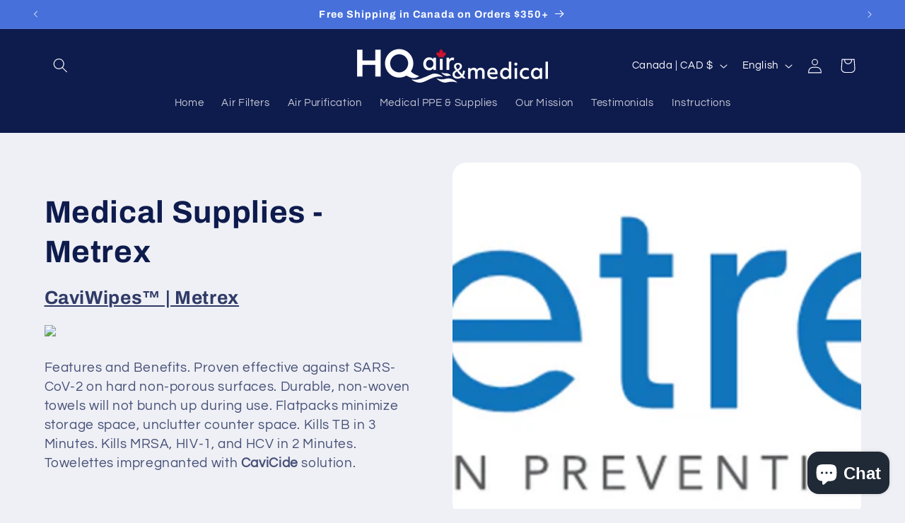

--- FILE ---
content_type: text/html; charset=utf-8
request_url: https://www.hqairmedical.com/collections/medical-supplies-metrex
body_size: 31627
content:
<!doctype html>
<html class="js" lang="en">
  <head>
    <meta charset="utf-8">
    <meta http-equiv="X-UA-Compatible" content="IE=edge">
    <meta name="viewport" content="width=device-width,initial-scale=1">
    <meta name="theme-color" content="">
    <link rel="canonical" href="https://www.hqairmedical.com/collections/medical-supplies-metrex"><link rel="preconnect" href="https://fonts.shopifycdn.com" crossorigin><title>
      Medical Supplies - Metrex
 &ndash; High Quality Air and Medical</title>

    
      <meta name="description" content="CaviWipes™ | Metrex Features and Benefits. Proven effective against SARS-CoV-2 on hard non-porous surfaces. Durable, non-woven towels will not bunch up during use. Flatpacks minimize storage space, unclutter counter space. Kills TB in 3 Minutes. Kills MRSA, HIV-1, and HCV in 2 Minutes. Towelettes impregnanted with Cavi">
    

    

<meta property="og:site_name" content="High Quality Air and Medical">
<meta property="og:url" content="https://www.hqairmedical.com/collections/medical-supplies-metrex">
<meta property="og:title" content="Medical Supplies - Metrex">
<meta property="og:type" content="website">
<meta property="og:description" content="CaviWipes™ | Metrex Features and Benefits. Proven effective against SARS-CoV-2 on hard non-porous surfaces. Durable, non-woven towels will not bunch up during use. Flatpacks minimize storage space, unclutter counter space. Kills TB in 3 Minutes. Kills MRSA, HIV-1, and HCV in 2 Minutes. Towelettes impregnanted with Cavi"><meta property="og:image" content="http://www.hqairmedical.com/cdn/shop/collections/Metrex_-_Logo.png?v=1670871733">
  <meta property="og:image:secure_url" content="https://www.hqairmedical.com/cdn/shop/collections/Metrex_-_Logo.png?v=1670871733">
  <meta property="og:image:width" content="2313">
  <meta property="og:image:height" content="779"><meta name="twitter:card" content="summary_large_image">
<meta name="twitter:title" content="Medical Supplies - Metrex">
<meta name="twitter:description" content="CaviWipes™ | Metrex Features and Benefits. Proven effective against SARS-CoV-2 on hard non-porous surfaces. Durable, non-woven towels will not bunch up during use. Flatpacks minimize storage space, unclutter counter space. Kills TB in 3 Minutes. Kills MRSA, HIV-1, and HCV in 2 Minutes. Towelettes impregnanted with Cavi">


    <script src="//www.hqairmedical.com/cdn/shop/t/19/assets/constants.js?v=58251544750838685771714749451" defer="defer"></script>
    <script src="//www.hqairmedical.com/cdn/shop/t/19/assets/pubsub.js?v=158357773527763999511714749452" defer="defer"></script>
    <script src="//www.hqairmedical.com/cdn/shop/t/19/assets/global.js?v=136628361274817707361714749452" defer="defer"></script><script src="//www.hqairmedical.com/cdn/shop/t/19/assets/animations.js?v=88693664871331136111714749451" defer="defer"></script><script>window.performance && window.performance.mark && window.performance.mark('shopify.content_for_header.start');</script><meta name="google-site-verification" content="pSpSKGhb2_yZ64pQhIGxhVXcydQlq1Oap1nha6pv_wU">
<meta id="shopify-digital-wallet" name="shopify-digital-wallet" content="/39793393824/digital_wallets/dialog">
<meta name="shopify-checkout-api-token" content="2b1ab6637bedaa2a5bb1ceb17df68359">
<link rel="alternate" type="application/atom+xml" title="Feed" href="/collections/medical-supplies-metrex.atom" />
<link rel="alternate" hreflang="x-default" href="https://www.hqairmedical.com/collections/medical-supplies-metrex">
<link rel="alternate" hreflang="en-US" href="https://www.hqairmedical.com/en-us/collections/medical-supplies-metrex">
<link rel="alternate" hreflang="es-US" href="https://www.hqairmedical.com/es-us/collections/medical-supplies-metrex">
<link rel="alternate" hreflang="en-CA" href="https://www.hqairmedical.com/collections/medical-supplies-metrex">
<link rel="alternate" hreflang="fr-CA" href="https://www.hqairmedical.com/fr/collections/medical-supplies-metrex">
<link rel="alternate" type="application/json+oembed" href="https://www.hqairmedical.com/collections/medical-supplies-metrex.oembed">
<script async="async" src="/checkouts/internal/preloads.js?locale=en-CA"></script>
<link rel="preconnect" href="https://shop.app" crossorigin="anonymous">
<script async="async" src="https://shop.app/checkouts/internal/preloads.js?locale=en-CA&shop_id=39793393824" crossorigin="anonymous"></script>
<script id="apple-pay-shop-capabilities" type="application/json">{"shopId":39793393824,"countryCode":"CA","currencyCode":"CAD","merchantCapabilities":["supports3DS"],"merchantId":"gid:\/\/shopify\/Shop\/39793393824","merchantName":"High Quality Air and Medical","requiredBillingContactFields":["postalAddress","email"],"requiredShippingContactFields":["postalAddress","email"],"shippingType":"shipping","supportedNetworks":["visa","masterCard","interac"],"total":{"type":"pending","label":"High Quality Air and Medical","amount":"1.00"},"shopifyPaymentsEnabled":true,"supportsSubscriptions":true}</script>
<script id="shopify-features" type="application/json">{"accessToken":"2b1ab6637bedaa2a5bb1ceb17df68359","betas":["rich-media-storefront-analytics"],"domain":"www.hqairmedical.com","predictiveSearch":true,"shopId":39793393824,"locale":"en"}</script>
<script>var Shopify = Shopify || {};
Shopify.shop = "highqualityairandmedical.myshopify.com";
Shopify.locale = "en";
Shopify.currency = {"active":"CAD","rate":"1.0"};
Shopify.country = "CA";
Shopify.theme = {"name":"Updated copy of Refresh","id":136125317302,"schema_name":"Refresh","schema_version":"14.0.0","theme_store_id":1567,"role":"main"};
Shopify.theme.handle = "null";
Shopify.theme.style = {"id":null,"handle":null};
Shopify.cdnHost = "www.hqairmedical.com/cdn";
Shopify.routes = Shopify.routes || {};
Shopify.routes.root = "/";</script>
<script type="module">!function(o){(o.Shopify=o.Shopify||{}).modules=!0}(window);</script>
<script>!function(o){function n(){var o=[];function n(){o.push(Array.prototype.slice.apply(arguments))}return n.q=o,n}var t=o.Shopify=o.Shopify||{};t.loadFeatures=n(),t.autoloadFeatures=n()}(window);</script>
<script>
  window.ShopifyPay = window.ShopifyPay || {};
  window.ShopifyPay.apiHost = "shop.app\/pay";
  window.ShopifyPay.redirectState = null;
</script>
<script id="shop-js-analytics" type="application/json">{"pageType":"collection"}</script>
<script defer="defer" async type="module" src="//www.hqairmedical.com/cdn/shopifycloud/shop-js/modules/v2/client.init-shop-cart-sync_COMZFrEa.en.esm.js"></script>
<script defer="defer" async type="module" src="//www.hqairmedical.com/cdn/shopifycloud/shop-js/modules/v2/chunk.common_CdXrxk3f.esm.js"></script>
<script type="module">
  await import("//www.hqairmedical.com/cdn/shopifycloud/shop-js/modules/v2/client.init-shop-cart-sync_COMZFrEa.en.esm.js");
await import("//www.hqairmedical.com/cdn/shopifycloud/shop-js/modules/v2/chunk.common_CdXrxk3f.esm.js");

  window.Shopify.SignInWithShop?.initShopCartSync?.({"fedCMEnabled":true,"windoidEnabled":true});

</script>
<script>
  window.Shopify = window.Shopify || {};
  if (!window.Shopify.featureAssets) window.Shopify.featureAssets = {};
  window.Shopify.featureAssets['shop-js'] = {"shop-cart-sync":["modules/v2/client.shop-cart-sync_CRSPkpKa.en.esm.js","modules/v2/chunk.common_CdXrxk3f.esm.js"],"init-fed-cm":["modules/v2/client.init-fed-cm_DO1JVZ96.en.esm.js","modules/v2/chunk.common_CdXrxk3f.esm.js"],"init-windoid":["modules/v2/client.init-windoid_hXardXh0.en.esm.js","modules/v2/chunk.common_CdXrxk3f.esm.js"],"init-shop-email-lookup-coordinator":["modules/v2/client.init-shop-email-lookup-coordinator_jpxQlUsx.en.esm.js","modules/v2/chunk.common_CdXrxk3f.esm.js"],"shop-toast-manager":["modules/v2/client.shop-toast-manager_C-K0q6-t.en.esm.js","modules/v2/chunk.common_CdXrxk3f.esm.js"],"shop-button":["modules/v2/client.shop-button_B6dBoDg5.en.esm.js","modules/v2/chunk.common_CdXrxk3f.esm.js"],"shop-login-button":["modules/v2/client.shop-login-button_BHRMsoBb.en.esm.js","modules/v2/chunk.common_CdXrxk3f.esm.js","modules/v2/chunk.modal_C89cmTvN.esm.js"],"shop-cash-offers":["modules/v2/client.shop-cash-offers_p6Pw3nax.en.esm.js","modules/v2/chunk.common_CdXrxk3f.esm.js","modules/v2/chunk.modal_C89cmTvN.esm.js"],"avatar":["modules/v2/client.avatar_BTnouDA3.en.esm.js"],"init-shop-cart-sync":["modules/v2/client.init-shop-cart-sync_COMZFrEa.en.esm.js","modules/v2/chunk.common_CdXrxk3f.esm.js"],"init-shop-for-new-customer-accounts":["modules/v2/client.init-shop-for-new-customer-accounts_BNQiNx4m.en.esm.js","modules/v2/client.shop-login-button_BHRMsoBb.en.esm.js","modules/v2/chunk.common_CdXrxk3f.esm.js","modules/v2/chunk.modal_C89cmTvN.esm.js"],"pay-button":["modules/v2/client.pay-button_CRuQ9trT.en.esm.js","modules/v2/chunk.common_CdXrxk3f.esm.js"],"init-customer-accounts-sign-up":["modules/v2/client.init-customer-accounts-sign-up_Q1yheB3t.en.esm.js","modules/v2/client.shop-login-button_BHRMsoBb.en.esm.js","modules/v2/chunk.common_CdXrxk3f.esm.js","modules/v2/chunk.modal_C89cmTvN.esm.js"],"checkout-modal":["modules/v2/client.checkout-modal_DtXVhFgQ.en.esm.js","modules/v2/chunk.common_CdXrxk3f.esm.js","modules/v2/chunk.modal_C89cmTvN.esm.js"],"init-customer-accounts":["modules/v2/client.init-customer-accounts_B5rMd0lj.en.esm.js","modules/v2/client.shop-login-button_BHRMsoBb.en.esm.js","modules/v2/chunk.common_CdXrxk3f.esm.js","modules/v2/chunk.modal_C89cmTvN.esm.js"],"lead-capture":["modules/v2/client.lead-capture_CmGCXBh3.en.esm.js","modules/v2/chunk.common_CdXrxk3f.esm.js","modules/v2/chunk.modal_C89cmTvN.esm.js"],"shop-follow-button":["modules/v2/client.shop-follow-button_CV5C02lv.en.esm.js","modules/v2/chunk.common_CdXrxk3f.esm.js","modules/v2/chunk.modal_C89cmTvN.esm.js"],"shop-login":["modules/v2/client.shop-login_Bz_Zm_XZ.en.esm.js","modules/v2/chunk.common_CdXrxk3f.esm.js","modules/v2/chunk.modal_C89cmTvN.esm.js"],"payment-terms":["modules/v2/client.payment-terms_D7XnU2ez.en.esm.js","modules/v2/chunk.common_CdXrxk3f.esm.js","modules/v2/chunk.modal_C89cmTvN.esm.js"]};
</script>
<script>(function() {
  var isLoaded = false;
  function asyncLoad() {
    if (isLoaded) return;
    isLoaded = true;
    var urls = ["\/\/cdn.shopify.com\/proxy\/947d19ec6f7dac2a3e0afbc3513dd5f505d7b53caf0b4bad066563e06d28d2b8\/bingshoppingtool-t2app-prod.trafficmanager.net\/api\/ShopifyMT\/v1\/uet\/tracking_script?shop=highqualityairandmedical.myshopify.com\u0026sp-cache-control=cHVibGljLCBtYXgtYWdlPTkwMA"];
    for (var i = 0; i < urls.length; i++) {
      var s = document.createElement('script');
      s.type = 'text/javascript';
      s.async = true;
      s.src = urls[i];
      var x = document.getElementsByTagName('script')[0];
      x.parentNode.insertBefore(s, x);
    }
  };
  if(window.attachEvent) {
    window.attachEvent('onload', asyncLoad);
  } else {
    window.addEventListener('load', asyncLoad, false);
  }
})();</script>
<script id="__st">var __st={"a":39793393824,"offset":-25200,"reqid":"1bd6a350-898a-4529-b27b-7aeb6e948895-1763224907","pageurl":"www.hqairmedical.com\/collections\/medical-supplies-metrex","u":"3b8d0b942dce","p":"collection","rtyp":"collection","rid":295568441526};</script>
<script>window.ShopifyPaypalV4VisibilityTracking = true;</script>
<script id="captcha-bootstrap">!function(){'use strict';const t='contact',e='account',n='new_comment',o=[[t,t],['blogs',n],['comments',n],[t,'customer']],c=[[e,'customer_login'],[e,'guest_login'],[e,'recover_customer_password'],[e,'create_customer']],r=t=>t.map((([t,e])=>`form[action*='/${t}']:not([data-nocaptcha='true']) input[name='form_type'][value='${e}']`)).join(','),a=t=>()=>t?[...document.querySelectorAll(t)].map((t=>t.form)):[];function s(){const t=[...o],e=r(t);return a(e)}const i='password',u='form_key',d=['recaptcha-v3-token','g-recaptcha-response','h-captcha-response',i],f=()=>{try{return window.sessionStorage}catch{return}},m='__shopify_v',_=t=>t.elements[u];function p(t,e,n=!1){try{const o=window.sessionStorage,c=JSON.parse(o.getItem(e)),{data:r}=function(t){const{data:e,action:n}=t;return t[m]||n?{data:e,action:n}:{data:t,action:n}}(c);for(const[e,n]of Object.entries(r))t.elements[e]&&(t.elements[e].value=n);n&&o.removeItem(e)}catch(o){console.error('form repopulation failed',{error:o})}}const l='form_type',E='cptcha';function T(t){t.dataset[E]=!0}const w=window,h=w.document,L='Shopify',v='ce_forms',y='captcha';let A=!1;((t,e)=>{const n=(g='f06e6c50-85a8-45c8-87d0-21a2b65856fe',I='https://cdn.shopify.com/shopifycloud/storefront-forms-hcaptcha/ce_storefront_forms_captcha_hcaptcha.v1.5.2.iife.js',D={infoText:'Protected by hCaptcha',privacyText:'Privacy',termsText:'Terms'},(t,e,n)=>{const o=w[L][v],c=o.bindForm;if(c)return c(t,g,e,D).then(n);var r;o.q.push([[t,g,e,D],n]),r=I,A||(h.body.append(Object.assign(h.createElement('script'),{id:'captcha-provider',async:!0,src:r})),A=!0)});var g,I,D;w[L]=w[L]||{},w[L][v]=w[L][v]||{},w[L][v].q=[],w[L][y]=w[L][y]||{},w[L][y].protect=function(t,e){n(t,void 0,e),T(t)},Object.freeze(w[L][y]),function(t,e,n,w,h,L){const[v,y,A,g]=function(t,e,n){const i=e?o:[],u=t?c:[],d=[...i,...u],f=r(d),m=r(i),_=r(d.filter((([t,e])=>n.includes(e))));return[a(f),a(m),a(_),s()]}(w,h,L),I=t=>{const e=t.target;return e instanceof HTMLFormElement?e:e&&e.form},D=t=>v().includes(t);t.addEventListener('submit',(t=>{const e=I(t);if(!e)return;const n=D(e)&&!e.dataset.hcaptchaBound&&!e.dataset.recaptchaBound,o=_(e),c=g().includes(e)&&(!o||!o.value);(n||c)&&t.preventDefault(),c&&!n&&(function(t){try{if(!f())return;!function(t){const e=f();if(!e)return;const n=_(t);if(!n)return;const o=n.value;o&&e.removeItem(o)}(t);const e=Array.from(Array(32),(()=>Math.random().toString(36)[2])).join('');!function(t,e){_(t)||t.append(Object.assign(document.createElement('input'),{type:'hidden',name:u})),t.elements[u].value=e}(t,e),function(t,e){const n=f();if(!n)return;const o=[...t.querySelectorAll(`input[type='${i}']`)].map((({name:t})=>t)),c=[...d,...o],r={};for(const[a,s]of new FormData(t).entries())c.includes(a)||(r[a]=s);n.setItem(e,JSON.stringify({[m]:1,action:t.action,data:r}))}(t,e)}catch(e){console.error('failed to persist form',e)}}(e),e.submit())}));const S=(t,e)=>{t&&!t.dataset[E]&&(n(t,e.some((e=>e===t))),T(t))};for(const o of['focusin','change'])t.addEventListener(o,(t=>{const e=I(t);D(e)&&S(e,y())}));const B=e.get('form_key'),M=e.get(l),P=B&&M;t.addEventListener('DOMContentLoaded',(()=>{const t=y();if(P)for(const e of t)e.elements[l].value===M&&p(e,B);[...new Set([...A(),...v().filter((t=>'true'===t.dataset.shopifyCaptcha))])].forEach((e=>S(e,t)))}))}(h,new URLSearchParams(w.location.search),n,t,e,['guest_login'])})(!0,!0)}();</script>
<script integrity="sha256-52AcMU7V7pcBOXWImdc/TAGTFKeNjmkeM1Pvks/DTgc=" data-source-attribution="shopify.loadfeatures" defer="defer" src="//www.hqairmedical.com/cdn/shopifycloud/storefront/assets/storefront/load_feature-81c60534.js" crossorigin="anonymous"></script>
<script crossorigin="anonymous" defer="defer" src="//www.hqairmedical.com/cdn/shopifycloud/storefront/assets/shopify_pay/storefront-65b4c6d7.js?v=20250812"></script>
<script data-source-attribution="shopify.dynamic_checkout.dynamic.init">var Shopify=Shopify||{};Shopify.PaymentButton=Shopify.PaymentButton||{isStorefrontPortableWallets:!0,init:function(){window.Shopify.PaymentButton.init=function(){};var t=document.createElement("script");t.src="https://www.hqairmedical.com/cdn/shopifycloud/portable-wallets/latest/portable-wallets.en.js",t.type="module",document.head.appendChild(t)}};
</script>
<script data-source-attribution="shopify.dynamic_checkout.buyer_consent">
  function portableWalletsHideBuyerConsent(e){var t=document.getElementById("shopify-buyer-consent"),n=document.getElementById("shopify-subscription-policy-button");t&&n&&(t.classList.add("hidden"),t.setAttribute("aria-hidden","true"),n.removeEventListener("click",e))}function portableWalletsShowBuyerConsent(e){var t=document.getElementById("shopify-buyer-consent"),n=document.getElementById("shopify-subscription-policy-button");t&&n&&(t.classList.remove("hidden"),t.removeAttribute("aria-hidden"),n.addEventListener("click",e))}window.Shopify?.PaymentButton&&(window.Shopify.PaymentButton.hideBuyerConsent=portableWalletsHideBuyerConsent,window.Shopify.PaymentButton.showBuyerConsent=portableWalletsShowBuyerConsent);
</script>
<script data-source-attribution="shopify.dynamic_checkout.cart.bootstrap">document.addEventListener("DOMContentLoaded",(function(){function t(){return document.querySelector("shopify-accelerated-checkout-cart, shopify-accelerated-checkout")}if(t())Shopify.PaymentButton.init();else{new MutationObserver((function(e,n){t()&&(Shopify.PaymentButton.init(),n.disconnect())})).observe(document.body,{childList:!0,subtree:!0})}}));
</script>
<link id="shopify-accelerated-checkout-styles" rel="stylesheet" media="screen" href="https://www.hqairmedical.com/cdn/shopifycloud/portable-wallets/latest/accelerated-checkout-backwards-compat.css" crossorigin="anonymous">
<style id="shopify-accelerated-checkout-cart">
        #shopify-buyer-consent {
  margin-top: 1em;
  display: inline-block;
  width: 100%;
}

#shopify-buyer-consent.hidden {
  display: none;
}

#shopify-subscription-policy-button {
  background: none;
  border: none;
  padding: 0;
  text-decoration: underline;
  font-size: inherit;
  cursor: pointer;
}

#shopify-subscription-policy-button::before {
  box-shadow: none;
}

      </style>
<script id="sections-script" data-sections="header" defer="defer" src="//www.hqairmedical.com/cdn/shop/t/19/compiled_assets/scripts.js?739"></script>
<script>window.performance && window.performance.mark && window.performance.mark('shopify.content_for_header.end');</script>


    <style data-shopify>
      @font-face {
  font-family: Questrial;
  font-weight: 400;
  font-style: normal;
  font-display: swap;
  src: url("//www.hqairmedical.com/cdn/fonts/questrial/questrial_n4.66abac5d8209a647b4bf8089b0451928ef144c07.woff2") format("woff2"),
       url("//www.hqairmedical.com/cdn/fonts/questrial/questrial_n4.e86c53e77682db9bf4b0ee2dd71f214dc16adda4.woff") format("woff");
}

      
      
      
      @font-face {
  font-family: Archivo;
  font-weight: 700;
  font-style: normal;
  font-display: swap;
  src: url("//www.hqairmedical.com/cdn/fonts/archivo/archivo_n7.651b020b3543640c100112be6f1c1b8e816c7f13.woff2") format("woff2"),
       url("//www.hqairmedical.com/cdn/fonts/archivo/archivo_n7.7e9106d320e6594976a7dcb57957f3e712e83c96.woff") format("woff");
}


      
        :root,
        .color-background-1 {
          --color-background: 239,240,245;
        
          --gradient-background: #eff0f5;
        

        

        --color-foreground: 14,27,77;
        --color-background-contrast: 161,166,196;
        --color-shadow: 14,27,77;
        --color-button: 71,112,219;
        --color-button-text: 239,240,245;
        --color-secondary-button: 239,240,245;
        --color-secondary-button-text: 14,27,77;
        --color-link: 14,27,77;
        --color-badge-foreground: 14,27,77;
        --color-badge-background: 239,240,245;
        --color-badge-border: 14,27,77;
        --payment-terms-background-color: rgb(239 240 245);
      }
      
        
        .color-background-2 {
          --color-background: 255,255,255;
        
          --gradient-background: #ffffff;
        

        

        --color-foreground: 14,27,77;
        --color-background-contrast: 191,191,191;
        --color-shadow: 14,27,77;
        --color-button: 14,27,77;
        --color-button-text: 255,255,255;
        --color-secondary-button: 255,255,255;
        --color-secondary-button-text: 14,27,77;
        --color-link: 14,27,77;
        --color-badge-foreground: 14,27,77;
        --color-badge-background: 255,255,255;
        --color-badge-border: 14,27,77;
        --payment-terms-background-color: rgb(255 255 255);
      }
      
        
        .color-inverse {
          --color-background: 14,27,77;
        
          --gradient-background: #0e1b4d;
        

        

        --color-foreground: 255,255,255;
        --color-background-contrast: 18,35,99;
        --color-shadow: 14,27,77;
        --color-button: 255,255,255;
        --color-button-text: 14,27,77;
        --color-secondary-button: 14,27,77;
        --color-secondary-button-text: 255,255,255;
        --color-link: 255,255,255;
        --color-badge-foreground: 255,255,255;
        --color-badge-background: 14,27,77;
        --color-badge-border: 255,255,255;
        --payment-terms-background-color: rgb(14 27 77);
      }
      
        
        .color-accent-1 {
          --color-background: 71,112,219;
        
          --gradient-background: #4770db;
        

        

        --color-foreground: 255,255,255;
        --color-background-contrast: 27,57,136;
        --color-shadow: 14,27,77;
        --color-button: 255,255,255;
        --color-button-text: 71,112,219;
        --color-secondary-button: 71,112,219;
        --color-secondary-button-text: 255,255,255;
        --color-link: 255,255,255;
        --color-badge-foreground: 255,255,255;
        --color-badge-background: 71,112,219;
        --color-badge-border: 255,255,255;
        --payment-terms-background-color: rgb(71 112 219);
      }
      
        
        .color-accent-2 {
          --color-background: 14,27,77;
        
          --gradient-background: #0e1b4d;
        

        

        --color-foreground: 255,255,255;
        --color-background-contrast: 18,35,99;
        --color-shadow: 14,27,77;
        --color-button: 255,255,255;
        --color-button-text: 14,27,77;
        --color-secondary-button: 14,27,77;
        --color-secondary-button-text: 255,255,255;
        --color-link: 255,255,255;
        --color-badge-foreground: 255,255,255;
        --color-badge-background: 14,27,77;
        --color-badge-border: 255,255,255;
        --payment-terms-background-color: rgb(14 27 77);
      }
      

      body, .color-background-1, .color-background-2, .color-inverse, .color-accent-1, .color-accent-2 {
        color: rgba(var(--color-foreground), 0.75);
        background-color: rgb(var(--color-background));
      }

      :root {
        --font-body-family: Questrial, sans-serif;
        --font-body-style: normal;
        --font-body-weight: 400;
        --font-body-weight-bold: 700;

        --font-heading-family: Archivo, sans-serif;
        --font-heading-style: normal;
        --font-heading-weight: 700;

        --font-body-scale: 1.05;
        --font-heading-scale: 1.0476190476190477;

        --media-padding: px;
        --media-border-opacity: 0.1;
        --media-border-width: 0px;
        --media-radius: 20px;
        --media-shadow-opacity: 0.0;
        --media-shadow-horizontal-offset: 0px;
        --media-shadow-vertical-offset: 4px;
        --media-shadow-blur-radius: 5px;
        --media-shadow-visible: 0;

        --page-width: 120rem;
        --page-width-margin: 0rem;

        --product-card-image-padding: 1.6rem;
        --product-card-corner-radius: 1.8rem;
        --product-card-text-alignment: left;
        --product-card-border-width: 0.1rem;
        --product-card-border-opacity: 1.0;
        --product-card-shadow-opacity: 0.0;
        --product-card-shadow-visible: 0;
        --product-card-shadow-horizontal-offset: 0.0rem;
        --product-card-shadow-vertical-offset: 0.4rem;
        --product-card-shadow-blur-radius: 0.5rem;

        --collection-card-image-padding: 1.6rem;
        --collection-card-corner-radius: 1.8rem;
        --collection-card-text-alignment: left;
        --collection-card-border-width: 0.1rem;
        --collection-card-border-opacity: 1.0;
        --collection-card-shadow-opacity: 0.0;
        --collection-card-shadow-visible: 0;
        --collection-card-shadow-horizontal-offset: 0.0rem;
        --collection-card-shadow-vertical-offset: 0.4rem;
        --collection-card-shadow-blur-radius: 0.5rem;

        --blog-card-image-padding: 1.6rem;
        --blog-card-corner-radius: 1.8rem;
        --blog-card-text-alignment: left;
        --blog-card-border-width: 0.1rem;
        --blog-card-border-opacity: 1.0;
        --blog-card-shadow-opacity: 0.0;
        --blog-card-shadow-visible: 0;
        --blog-card-shadow-horizontal-offset: 0.0rem;
        --blog-card-shadow-vertical-offset: 0.4rem;
        --blog-card-shadow-blur-radius: 0.5rem;

        --badge-corner-radius: 0.0rem;

        --popup-border-width: 1px;
        --popup-border-opacity: 0.1;
        --popup-corner-radius: 18px;
        --popup-shadow-opacity: 0.0;
        --popup-shadow-horizontal-offset: 0px;
        --popup-shadow-vertical-offset: 4px;
        --popup-shadow-blur-radius: 5px;

        --drawer-border-width: 0px;
        --drawer-border-opacity: 0.1;
        --drawer-shadow-opacity: 0.0;
        --drawer-shadow-horizontal-offset: 0px;
        --drawer-shadow-vertical-offset: 4px;
        --drawer-shadow-blur-radius: 5px;

        --spacing-sections-desktop: 0px;
        --spacing-sections-mobile: 0px;

        --grid-desktop-vertical-spacing: 28px;
        --grid-desktop-horizontal-spacing: 28px;
        --grid-mobile-vertical-spacing: 14px;
        --grid-mobile-horizontal-spacing: 14px;

        --text-boxes-border-opacity: 0.1;
        --text-boxes-border-width: 0px;
        --text-boxes-radius: 20px;
        --text-boxes-shadow-opacity: 0.0;
        --text-boxes-shadow-visible: 0;
        --text-boxes-shadow-horizontal-offset: 0px;
        --text-boxes-shadow-vertical-offset: 4px;
        --text-boxes-shadow-blur-radius: 5px;

        --buttons-radius: 40px;
        --buttons-radius-outset: 41px;
        --buttons-border-width: 1px;
        --buttons-border-opacity: 1.0;
        --buttons-shadow-opacity: 0.0;
        --buttons-shadow-visible: 0;
        --buttons-shadow-horizontal-offset: 0px;
        --buttons-shadow-vertical-offset: 4px;
        --buttons-shadow-blur-radius: 5px;
        --buttons-border-offset: 0.3px;

        --inputs-radius: 26px;
        --inputs-border-width: 1px;
        --inputs-border-opacity: 0.55;
        --inputs-shadow-opacity: 0.0;
        --inputs-shadow-horizontal-offset: 0px;
        --inputs-margin-offset: 0px;
        --inputs-shadow-vertical-offset: 4px;
        --inputs-shadow-blur-radius: 5px;
        --inputs-radius-outset: 27px;

        --variant-pills-radius: 40px;
        --variant-pills-border-width: 1px;
        --variant-pills-border-opacity: 0.55;
        --variant-pills-shadow-opacity: 0.0;
        --variant-pills-shadow-horizontal-offset: 0px;
        --variant-pills-shadow-vertical-offset: 4px;
        --variant-pills-shadow-blur-radius: 5px;
      }

      *,
      *::before,
      *::after {
        box-sizing: inherit;
      }

      html {
        box-sizing: border-box;
        font-size: calc(var(--font-body-scale) * 62.5%);
        height: 100%;
      }

      body {
        display: grid;
        grid-template-rows: auto auto 1fr auto;
        grid-template-columns: 100%;
        min-height: 100%;
        margin: 0;
        font-size: 1.5rem;
        letter-spacing: 0.06rem;
        line-height: calc(1 + 0.8 / var(--font-body-scale));
        font-family: var(--font-body-family);
        font-style: var(--font-body-style);
        font-weight: var(--font-body-weight);
      }

      @media screen and (min-width: 750px) {
        body {
          font-size: 1.6rem;
        }
      }
    </style>

    <link href="//www.hqairmedical.com/cdn/shop/t/19/assets/base.css?v=16534392784228263581714749451" rel="stylesheet" type="text/css" media="all" />

      <link rel="preload" as="font" href="//www.hqairmedical.com/cdn/fonts/questrial/questrial_n4.66abac5d8209a647b4bf8089b0451928ef144c07.woff2" type="font/woff2" crossorigin>
      

      <link rel="preload" as="font" href="//www.hqairmedical.com/cdn/fonts/archivo/archivo_n7.651b020b3543640c100112be6f1c1b8e816c7f13.woff2" type="font/woff2" crossorigin>
      
<link href="//www.hqairmedical.com/cdn/shop/t/19/assets/component-localization-form.css?v=120620094879297847921714749451" rel="stylesheet" type="text/css" media="all" />
      <script src="//www.hqairmedical.com/cdn/shop/t/19/assets/localization-form.js?v=169565320306168926741714749452" defer="defer"></script><link
        rel="stylesheet"
        href="//www.hqairmedical.com/cdn/shop/t/19/assets/component-predictive-search.css?v=118923337488134913561714749451"
        media="print"
        onload="this.media='all'"
      ><script>
      if (Shopify.designMode) {
        document.documentElement.classList.add('shopify-design-mode');
      }
    </script>
  <script src="https://cdn.shopify.com/extensions/0199eb0e-afd2-76f2-8315-a044cc502c8f/avada-app-72/assets/air-reviews.js" type="text/javascript" defer="defer"></script>
<script src="https://cdn.shopify.com/extensions/7bc9bb47-adfa-4267-963e-cadee5096caf/inbox-1252/assets/inbox-chat-loader.js" type="text/javascript" defer="defer"></script>
<link href="https://monorail-edge.shopifysvc.com" rel="dns-prefetch">
<script>(function(){if ("sendBeacon" in navigator && "performance" in window) {try {var session_token_from_headers = performance.getEntriesByType('navigation')[0].serverTiming.find(x => x.name == '_s').description;} catch {var session_token_from_headers = undefined;}var session_cookie_matches = document.cookie.match(/_shopify_s=([^;]*)/);var session_token_from_cookie = session_cookie_matches && session_cookie_matches.length === 2 ? session_cookie_matches[1] : "";var session_token = session_token_from_headers || session_token_from_cookie || "";function handle_abandonment_event(e) {var entries = performance.getEntries().filter(function(entry) {return /monorail-edge.shopifysvc.com/.test(entry.name);});if (!window.abandonment_tracked && entries.length === 0) {window.abandonment_tracked = true;var currentMs = Date.now();var navigation_start = performance.timing.navigationStart;var payload = {shop_id: 39793393824,url: window.location.href,navigation_start,duration: currentMs - navigation_start,session_token,page_type: "collection"};window.navigator.sendBeacon("https://monorail-edge.shopifysvc.com/v1/produce", JSON.stringify({schema_id: "online_store_buyer_site_abandonment/1.1",payload: payload,metadata: {event_created_at_ms: currentMs,event_sent_at_ms: currentMs}}));}}window.addEventListener('pagehide', handle_abandonment_event);}}());</script>
<script id="web-pixels-manager-setup">(function e(e,d,r,n,o){if(void 0===o&&(o={}),!Boolean(null===(a=null===(i=window.Shopify)||void 0===i?void 0:i.analytics)||void 0===a?void 0:a.replayQueue)){var i,a;window.Shopify=window.Shopify||{};var t=window.Shopify;t.analytics=t.analytics||{};var s=t.analytics;s.replayQueue=[],s.publish=function(e,d,r){return s.replayQueue.push([e,d,r]),!0};try{self.performance.mark("wpm:start")}catch(e){}var l=function(){var e={modern:/Edge?\/(1{2}[4-9]|1[2-9]\d|[2-9]\d{2}|\d{4,})\.\d+(\.\d+|)|Firefox\/(1{2}[4-9]|1[2-9]\d|[2-9]\d{2}|\d{4,})\.\d+(\.\d+|)|Chrom(ium|e)\/(9{2}|\d{3,})\.\d+(\.\d+|)|(Maci|X1{2}).+ Version\/(15\.\d+|(1[6-9]|[2-9]\d|\d{3,})\.\d+)([,.]\d+|)( \(\w+\)|)( Mobile\/\w+|) Safari\/|Chrome.+OPR\/(9{2}|\d{3,})\.\d+\.\d+|(CPU[ +]OS|iPhone[ +]OS|CPU[ +]iPhone|CPU IPhone OS|CPU iPad OS)[ +]+(15[._]\d+|(1[6-9]|[2-9]\d|\d{3,})[._]\d+)([._]\d+|)|Android:?[ /-](13[3-9]|1[4-9]\d|[2-9]\d{2}|\d{4,})(\.\d+|)(\.\d+|)|Android.+Firefox\/(13[5-9]|1[4-9]\d|[2-9]\d{2}|\d{4,})\.\d+(\.\d+|)|Android.+Chrom(ium|e)\/(13[3-9]|1[4-9]\d|[2-9]\d{2}|\d{4,})\.\d+(\.\d+|)|SamsungBrowser\/([2-9]\d|\d{3,})\.\d+/,legacy:/Edge?\/(1[6-9]|[2-9]\d|\d{3,})\.\d+(\.\d+|)|Firefox\/(5[4-9]|[6-9]\d|\d{3,})\.\d+(\.\d+|)|Chrom(ium|e)\/(5[1-9]|[6-9]\d|\d{3,})\.\d+(\.\d+|)([\d.]+$|.*Safari\/(?![\d.]+ Edge\/[\d.]+$))|(Maci|X1{2}).+ Version\/(10\.\d+|(1[1-9]|[2-9]\d|\d{3,})\.\d+)([,.]\d+|)( \(\w+\)|)( Mobile\/\w+|) Safari\/|Chrome.+OPR\/(3[89]|[4-9]\d|\d{3,})\.\d+\.\d+|(CPU[ +]OS|iPhone[ +]OS|CPU[ +]iPhone|CPU IPhone OS|CPU iPad OS)[ +]+(10[._]\d+|(1[1-9]|[2-9]\d|\d{3,})[._]\d+)([._]\d+|)|Android:?[ /-](13[3-9]|1[4-9]\d|[2-9]\d{2}|\d{4,})(\.\d+|)(\.\d+|)|Mobile Safari.+OPR\/([89]\d|\d{3,})\.\d+\.\d+|Android.+Firefox\/(13[5-9]|1[4-9]\d|[2-9]\d{2}|\d{4,})\.\d+(\.\d+|)|Android.+Chrom(ium|e)\/(13[3-9]|1[4-9]\d|[2-9]\d{2}|\d{4,})\.\d+(\.\d+|)|Android.+(UC? ?Browser|UCWEB|U3)[ /]?(15\.([5-9]|\d{2,})|(1[6-9]|[2-9]\d|\d{3,})\.\d+)\.\d+|SamsungBrowser\/(5\.\d+|([6-9]|\d{2,})\.\d+)|Android.+MQ{2}Browser\/(14(\.(9|\d{2,})|)|(1[5-9]|[2-9]\d|\d{3,})(\.\d+|))(\.\d+|)|K[Aa][Ii]OS\/(3\.\d+|([4-9]|\d{2,})\.\d+)(\.\d+|)/},d=e.modern,r=e.legacy,n=navigator.userAgent;return n.match(d)?"modern":n.match(r)?"legacy":"unknown"}(),u="modern"===l?"modern":"legacy",c=(null!=n?n:{modern:"",legacy:""})[u],f=function(e){return[e.baseUrl,"/wpm","/b",e.hashVersion,"modern"===e.buildTarget?"m":"l",".js"].join("")}({baseUrl:d,hashVersion:r,buildTarget:u}),m=function(e){var d=e.version,r=e.bundleTarget,n=e.surface,o=e.pageUrl,i=e.monorailEndpoint;return{emit:function(e){var a=e.status,t=e.errorMsg,s=(new Date).getTime(),l=JSON.stringify({metadata:{event_sent_at_ms:s},events:[{schema_id:"web_pixels_manager_load/3.1",payload:{version:d,bundle_target:r,page_url:o,status:a,surface:n,error_msg:t},metadata:{event_created_at_ms:s}}]});if(!i)return console&&console.warn&&console.warn("[Web Pixels Manager] No Monorail endpoint provided, skipping logging."),!1;try{return self.navigator.sendBeacon.bind(self.navigator)(i,l)}catch(e){}var u=new XMLHttpRequest;try{return u.open("POST",i,!0),u.setRequestHeader("Content-Type","text/plain"),u.send(l),!0}catch(e){return console&&console.warn&&console.warn("[Web Pixels Manager] Got an unhandled error while logging to Monorail."),!1}}}}({version:r,bundleTarget:l,surface:e.surface,pageUrl:self.location.href,monorailEndpoint:e.monorailEndpoint});try{o.browserTarget=l,function(e){var d=e.src,r=e.async,n=void 0===r||r,o=e.onload,i=e.onerror,a=e.sri,t=e.scriptDataAttributes,s=void 0===t?{}:t,l=document.createElement("script"),u=document.querySelector("head"),c=document.querySelector("body");if(l.async=n,l.src=d,a&&(l.integrity=a,l.crossOrigin="anonymous"),s)for(var f in s)if(Object.prototype.hasOwnProperty.call(s,f))try{l.dataset[f]=s[f]}catch(e){}if(o&&l.addEventListener("load",o),i&&l.addEventListener("error",i),u)u.appendChild(l);else{if(!c)throw new Error("Did not find a head or body element to append the script");c.appendChild(l)}}({src:f,async:!0,onload:function(){if(!function(){var e,d;return Boolean(null===(d=null===(e=window.Shopify)||void 0===e?void 0:e.analytics)||void 0===d?void 0:d.initialized)}()){var d=window.webPixelsManager.init(e)||void 0;if(d){var r=window.Shopify.analytics;r.replayQueue.forEach((function(e){var r=e[0],n=e[1],o=e[2];d.publishCustomEvent(r,n,o)})),r.replayQueue=[],r.publish=d.publishCustomEvent,r.visitor=d.visitor,r.initialized=!0}}},onerror:function(){return m.emit({status:"failed",errorMsg:"".concat(f," has failed to load")})},sri:function(e){var d=/^sha384-[A-Za-z0-9+/=]+$/;return"string"==typeof e&&d.test(e)}(c)?c:"",scriptDataAttributes:o}),m.emit({status:"loading"})}catch(e){m.emit({status:"failed",errorMsg:(null==e?void 0:e.message)||"Unknown error"})}}})({shopId: 39793393824,storefrontBaseUrl: "https://www.hqairmedical.com",extensionsBaseUrl: "https://extensions.shopifycdn.com/cdn/shopifycloud/web-pixels-manager",monorailEndpoint: "https://monorail-edge.shopifysvc.com/unstable/produce_batch",surface: "storefront-renderer",enabledBetaFlags: ["2dca8a86"],webPixelsConfigList: [{"id":"482279606","configuration":"{\"config\":\"{\\\"pixel_id\\\":\\\"AW-10943999905\\\",\\\"target_country\\\":\\\"CA\\\",\\\"gtag_events\\\":[{\\\"type\\\":\\\"search\\\",\\\"action_label\\\":\\\"AW-10943999905\\\/ow9wCPvG-oYYEKHfwOIo\\\"},{\\\"type\\\":\\\"begin_checkout\\\",\\\"action_label\\\":\\\"AW-10943999905\\\/GfoFCPjG-oYYEKHfwOIo\\\"},{\\\"type\\\":\\\"view_item\\\",\\\"action_label\\\":[\\\"AW-10943999905\\\/XX10CPLG-oYYEKHfwOIo\\\",\\\"MC-3ZCS60ZJVV\\\"]},{\\\"type\\\":\\\"purchase\\\",\\\"action_label\\\":[\\\"AW-10943999905\\\/U1TMCO_G-oYYEKHfwOIo\\\",\\\"MC-3ZCS60ZJVV\\\"]},{\\\"type\\\":\\\"page_view\\\",\\\"action_label\\\":[\\\"AW-10943999905\\\/PB4NCOzG-oYYEKHfwOIo\\\",\\\"MC-3ZCS60ZJVV\\\"]},{\\\"type\\\":\\\"add_payment_info\\\",\\\"action_label\\\":\\\"AW-10943999905\\\/_VN8CP7G-oYYEKHfwOIo\\\"},{\\\"type\\\":\\\"add_to_cart\\\",\\\"action_label\\\":\\\"AW-10943999905\\\/ZNgoCPXG-oYYEKHfwOIo\\\"}],\\\"enable_monitoring_mode\\\":false}\"}","eventPayloadVersion":"v1","runtimeContext":"OPEN","scriptVersion":"b2a88bafab3e21179ed38636efcd8a93","type":"APP","apiClientId":1780363,"privacyPurposes":[],"dataSharingAdjustments":{"protectedCustomerApprovalScopes":["read_customer_address","read_customer_email","read_customer_name","read_customer_personal_data","read_customer_phone"]}},{"id":"shopify-app-pixel","configuration":"{}","eventPayloadVersion":"v1","runtimeContext":"STRICT","scriptVersion":"0450","apiClientId":"shopify-pixel","type":"APP","privacyPurposes":["ANALYTICS","MARKETING"]},{"id":"shopify-custom-pixel","eventPayloadVersion":"v1","runtimeContext":"LAX","scriptVersion":"0450","apiClientId":"shopify-pixel","type":"CUSTOM","privacyPurposes":["ANALYTICS","MARKETING"]}],isMerchantRequest: false,initData: {"shop":{"name":"High Quality Air and Medical","paymentSettings":{"currencyCode":"CAD"},"myshopifyDomain":"highqualityairandmedical.myshopify.com","countryCode":"CA","storefrontUrl":"https:\/\/www.hqairmedical.com"},"customer":null,"cart":null,"checkout":null,"productVariants":[],"purchasingCompany":null},},"https://www.hqairmedical.com/cdn","ae1676cfwd2530674p4253c800m34e853cb",{"modern":"","legacy":""},{"shopId":"39793393824","storefrontBaseUrl":"https:\/\/www.hqairmedical.com","extensionBaseUrl":"https:\/\/extensions.shopifycdn.com\/cdn\/shopifycloud\/web-pixels-manager","surface":"storefront-renderer","enabledBetaFlags":"[\"2dca8a86\"]","isMerchantRequest":"false","hashVersion":"ae1676cfwd2530674p4253c800m34e853cb","publish":"custom","events":"[[\"page_viewed\",{}],[\"collection_viewed\",{\"collection\":{\"id\":\"295568441526\",\"title\":\"Medical Supplies - Metrex\",\"productVariants\":[]}}]]"});</script><script>
  window.ShopifyAnalytics = window.ShopifyAnalytics || {};
  window.ShopifyAnalytics.meta = window.ShopifyAnalytics.meta || {};
  window.ShopifyAnalytics.meta.currency = 'CAD';
  var meta = {"products":[],"page":{"pageType":"collection","resourceType":"collection","resourceId":295568441526}};
  for (var attr in meta) {
    window.ShopifyAnalytics.meta[attr] = meta[attr];
  }
</script>
<script class="analytics">
  (function () {
    var customDocumentWrite = function(content) {
      var jquery = null;

      if (window.jQuery) {
        jquery = window.jQuery;
      } else if (window.Checkout && window.Checkout.$) {
        jquery = window.Checkout.$;
      }

      if (jquery) {
        jquery('body').append(content);
      }
    };

    var hasLoggedConversion = function(token) {
      if (token) {
        return document.cookie.indexOf('loggedConversion=' + token) !== -1;
      }
      return false;
    }

    var setCookieIfConversion = function(token) {
      if (token) {
        var twoMonthsFromNow = new Date(Date.now());
        twoMonthsFromNow.setMonth(twoMonthsFromNow.getMonth() + 2);

        document.cookie = 'loggedConversion=' + token + '; expires=' + twoMonthsFromNow;
      }
    }

    var trekkie = window.ShopifyAnalytics.lib = window.trekkie = window.trekkie || [];
    if (trekkie.integrations) {
      return;
    }
    trekkie.methods = [
      'identify',
      'page',
      'ready',
      'track',
      'trackForm',
      'trackLink'
    ];
    trekkie.factory = function(method) {
      return function() {
        var args = Array.prototype.slice.call(arguments);
        args.unshift(method);
        trekkie.push(args);
        return trekkie;
      };
    };
    for (var i = 0; i < trekkie.methods.length; i++) {
      var key = trekkie.methods[i];
      trekkie[key] = trekkie.factory(key);
    }
    trekkie.load = function(config) {
      trekkie.config = config || {};
      trekkie.config.initialDocumentCookie = document.cookie;
      var first = document.getElementsByTagName('script')[0];
      var script = document.createElement('script');
      script.type = 'text/javascript';
      script.onerror = function(e) {
        var scriptFallback = document.createElement('script');
        scriptFallback.type = 'text/javascript';
        scriptFallback.onerror = function(error) {
                var Monorail = {
      produce: function produce(monorailDomain, schemaId, payload) {
        var currentMs = new Date().getTime();
        var event = {
          schema_id: schemaId,
          payload: payload,
          metadata: {
            event_created_at_ms: currentMs,
            event_sent_at_ms: currentMs
          }
        };
        return Monorail.sendRequest("https://" + monorailDomain + "/v1/produce", JSON.stringify(event));
      },
      sendRequest: function sendRequest(endpointUrl, payload) {
        // Try the sendBeacon API
        if (window && window.navigator && typeof window.navigator.sendBeacon === 'function' && typeof window.Blob === 'function' && !Monorail.isIos12()) {
          var blobData = new window.Blob([payload], {
            type: 'text/plain'
          });

          if (window.navigator.sendBeacon(endpointUrl, blobData)) {
            return true;
          } // sendBeacon was not successful

        } // XHR beacon

        var xhr = new XMLHttpRequest();

        try {
          xhr.open('POST', endpointUrl);
          xhr.setRequestHeader('Content-Type', 'text/plain');
          xhr.send(payload);
        } catch (e) {
          console.log(e);
        }

        return false;
      },
      isIos12: function isIos12() {
        return window.navigator.userAgent.lastIndexOf('iPhone; CPU iPhone OS 12_') !== -1 || window.navigator.userAgent.lastIndexOf('iPad; CPU OS 12_') !== -1;
      }
    };
    Monorail.produce('monorail-edge.shopifysvc.com',
      'trekkie_storefront_load_errors/1.1',
      {shop_id: 39793393824,
      theme_id: 136125317302,
      app_name: "storefront",
      context_url: window.location.href,
      source_url: "//www.hqairmedical.com/cdn/s/trekkie.storefront.308893168db1679b4a9f8a086857af995740364f.min.js"});

        };
        scriptFallback.async = true;
        scriptFallback.src = '//www.hqairmedical.com/cdn/s/trekkie.storefront.308893168db1679b4a9f8a086857af995740364f.min.js';
        first.parentNode.insertBefore(scriptFallback, first);
      };
      script.async = true;
      script.src = '//www.hqairmedical.com/cdn/s/trekkie.storefront.308893168db1679b4a9f8a086857af995740364f.min.js';
      first.parentNode.insertBefore(script, first);
    };
    trekkie.load(
      {"Trekkie":{"appName":"storefront","development":false,"defaultAttributes":{"shopId":39793393824,"isMerchantRequest":null,"themeId":136125317302,"themeCityHash":"11009896942998601989","contentLanguage":"en","currency":"CAD"},"isServerSideCookieWritingEnabled":true,"monorailRegion":"shop_domain","enabledBetaFlags":["f0df213a"]},"Session Attribution":{},"S2S":{"facebookCapiEnabled":false,"source":"trekkie-storefront-renderer","apiClientId":580111}}
    );

    var loaded = false;
    trekkie.ready(function() {
      if (loaded) return;
      loaded = true;

      window.ShopifyAnalytics.lib = window.trekkie;

      var originalDocumentWrite = document.write;
      document.write = customDocumentWrite;
      try { window.ShopifyAnalytics.merchantGoogleAnalytics.call(this); } catch(error) {};
      document.write = originalDocumentWrite;

      window.ShopifyAnalytics.lib.page(null,{"pageType":"collection","resourceType":"collection","resourceId":295568441526,"shopifyEmitted":true});

      var match = window.location.pathname.match(/checkouts\/(.+)\/(thank_you|post_purchase)/)
      var token = match? match[1]: undefined;
      if (!hasLoggedConversion(token)) {
        setCookieIfConversion(token);
        window.ShopifyAnalytics.lib.track("Viewed Product Category",{"currency":"CAD","category":"Collection: medical-supplies-metrex","collectionName":"medical-supplies-metrex","collectionId":295568441526,"nonInteraction":true},undefined,undefined,{"shopifyEmitted":true});
      }
    });


        var eventsListenerScript = document.createElement('script');
        eventsListenerScript.async = true;
        eventsListenerScript.src = "//www.hqairmedical.com/cdn/shopifycloud/storefront/assets/shop_events_listener-3da45d37.js";
        document.getElementsByTagName('head')[0].appendChild(eventsListenerScript);

})();</script>
<script
  defer
  src="https://www.hqairmedical.com/cdn/shopifycloud/perf-kit/shopify-perf-kit-2.1.2.min.js"
  data-application="storefront-renderer"
  data-shop-id="39793393824"
  data-render-region="gcp-us-central1"
  data-page-type="collection"
  data-theme-instance-id="136125317302"
  data-theme-name="Refresh"
  data-theme-version="14.0.0"
  data-monorail-region="shop_domain"
  data-resource-timing-sampling-rate="10"
  data-shs="true"
  data-shs-beacon="true"
  data-shs-export-with-fetch="true"
  data-shs-logs-sample-rate="1"
></script>
</head>

  <body class="gradient animate--hover-default">
    <a class="skip-to-content-link button visually-hidden" href="#MainContent">
      Skip to content
    </a>

<link href="//www.hqairmedical.com/cdn/shop/t/19/assets/quantity-popover.css?v=78745769908715669131714749452" rel="stylesheet" type="text/css" media="all" />
<link href="//www.hqairmedical.com/cdn/shop/t/19/assets/component-card.css?v=120341546515895839841714749451" rel="stylesheet" type="text/css" media="all" />

<script src="//www.hqairmedical.com/cdn/shop/t/19/assets/cart.js?v=114940022928632645881714749451" defer="defer"></script>
<script src="//www.hqairmedical.com/cdn/shop/t/19/assets/quantity-popover.js?v=987015268078116491714749452" defer="defer"></script>

<style>
  .drawer {
    visibility: hidden;
  }
</style>

<cart-drawer class="drawer is-empty">
  <div id="CartDrawer" class="cart-drawer">
    <div id="CartDrawer-Overlay" class="cart-drawer__overlay"></div>
    <div
      class="drawer__inner gradient color-background-1"
      role="dialog"
      aria-modal="true"
      aria-label="Your cart"
      tabindex="-1"
    ><div class="drawer__inner-empty">
          <div class="cart-drawer__warnings center">
            <div class="cart-drawer__empty-content">
              <h2 class="cart__empty-text">Your cart is empty</h2>
              <button
                class="drawer__close"
                type="button"
                onclick="this.closest('cart-drawer').close()"
                aria-label="Close"
              >
                <svg
  xmlns="http://www.w3.org/2000/svg"
  aria-hidden="true"
  focusable="false"
  class="icon icon-close"
  fill="none"
  viewBox="0 0 18 17"
>
  <path d="M.865 15.978a.5.5 0 00.707.707l7.433-7.431 7.579 7.282a.501.501 0 00.846-.37.5.5 0 00-.153-.351L9.712 8.546l7.417-7.416a.5.5 0 10-.707-.708L8.991 7.853 1.413.573a.5.5 0 10-.693.72l7.563 7.268-7.418 7.417z" fill="currentColor">
</svg>

              </button>
              <a href="/collections/all" class="button">
                Continue shopping
              </a><p class="cart__login-title h3">Have an account?</p>
                <p class="cart__login-paragraph">
                  <a href="/account/login" class="link underlined-link">Log in</a> to check out faster.
                </p></div>
          </div></div><div class="drawer__header">
        <h2 class="drawer__heading">Your cart</h2>
        <button
          class="drawer__close"
          type="button"
          onclick="this.closest('cart-drawer').close()"
          aria-label="Close"
        >
          <svg
  xmlns="http://www.w3.org/2000/svg"
  aria-hidden="true"
  focusable="false"
  class="icon icon-close"
  fill="none"
  viewBox="0 0 18 17"
>
  <path d="M.865 15.978a.5.5 0 00.707.707l7.433-7.431 7.579 7.282a.501.501 0 00.846-.37.5.5 0 00-.153-.351L9.712 8.546l7.417-7.416a.5.5 0 10-.707-.708L8.991 7.853 1.413.573a.5.5 0 10-.693.72l7.563 7.268-7.418 7.417z" fill="currentColor">
</svg>

        </button>
      </div>
      <cart-drawer-items
        
          class=" is-empty"
        
      >
        <form
          action="/cart"
          id="CartDrawer-Form"
          class="cart__contents cart-drawer__form"
          method="post"
        >
          <div id="CartDrawer-CartItems" class="drawer__contents js-contents"><p id="CartDrawer-LiveRegionText" class="visually-hidden" role="status"></p>
            <p id="CartDrawer-LineItemStatus" class="visually-hidden" aria-hidden="true" role="status">
              Loading...
            </p>
          </div>
          <div id="CartDrawer-CartErrors" role="alert"></div>
        </form>
      </cart-drawer-items>
      <div class="drawer__footer"><!-- Start blocks -->
        <!-- Subtotals -->

        <div class="cart-drawer__footer" >
          <div></div>

          <div class="totals" role="status">
            <h2 class="totals__total">Estimated total</h2>
            <p class="totals__total-value">$0.00 CAD</p>
          </div>

          <small class="tax-note caption-large rte">Taxes, Discounts and <a href="/policies/shipping-policy">shipping</a> calculated at checkout
</small>
        </div>

        <!-- CTAs -->

        <div class="cart__ctas" >
          <button
            type="submit"
            id="CartDrawer-Checkout"
            class="cart__checkout-button button"
            name="checkout"
            form="CartDrawer-Form"
            
              disabled
            
          >
            Check out
          </button>
        </div>
      </div>
    </div>
  </div>
</cart-drawer>
<!-- BEGIN sections: header-group -->
<div id="shopify-section-sections--16865090273462__announcement-bar" class="shopify-section shopify-section-group-header-group announcement-bar-section"><link href="//www.hqairmedical.com/cdn/shop/t/19/assets/component-slideshow.css?v=41568389003077754171714749451" rel="stylesheet" type="text/css" media="all" />
<link href="//www.hqairmedical.com/cdn/shop/t/19/assets/component-slider.css?v=14039311878856620671714749451" rel="stylesheet" type="text/css" media="all" />


<div
  class="utility-bar color-accent-1 gradient utility-bar--bottom-border"
  
>
  <div class="page-width utility-bar__grid"><slideshow-component
        class="announcement-bar"
        role="region"
        aria-roledescription="Carousel"
        aria-label="Announcement bar"
      >
        <div class="announcement-bar-slider slider-buttons">
          <button
            type="button"
            class="slider-button slider-button--prev"
            name="previous"
            aria-label="Previous announcement"
            aria-controls="Slider-sections--16865090273462__announcement-bar"
          >
            <svg aria-hidden="true" focusable="false" class="icon icon-caret" viewBox="0 0 10 6">
  <path fill-rule="evenodd" clip-rule="evenodd" d="M9.354.646a.5.5 0 00-.708 0L5 4.293 1.354.646a.5.5 0 00-.708.708l4 4a.5.5 0 00.708 0l4-4a.5.5 0 000-.708z" fill="currentColor">
</svg>

          </button>
          <div
            class="grid grid--1-col slider slider--everywhere"
            id="Slider-sections--16865090273462__announcement-bar"
            aria-live="polite"
            aria-atomic="true"
            data-autoplay="true"
            data-speed="5"
          ><div
                class="slideshow__slide slider__slide grid__item grid--1-col"
                id="Slide-sections--16865090273462__announcement-bar-1"
                
                role="group"
                aria-roledescription="Announcement"
                aria-label="1 of 3"
                tabindex="-1"
              >
                <div
                  class="announcement-bar__announcement"
                  role="region"
                  aria-label="Announcement"
                  
                ><a
                        href="/collections/air-filters"
                        class="announcement-bar__link link link--text focus-inset animate-arrow"
                      ><p class="announcement-bar__message h5">
                      <span>Free Shipping in Canada on Orders $350+</span><svg
  viewBox="0 0 14 10"
  fill="none"
  aria-hidden="true"
  focusable="false"
  class="icon icon-arrow"
  xmlns="http://www.w3.org/2000/svg"
>
  <path fill-rule="evenodd" clip-rule="evenodd" d="M8.537.808a.5.5 0 01.817-.162l4 4a.5.5 0 010 .708l-4 4a.5.5 0 11-.708-.708L11.793 5.5H1a.5.5 0 010-1h10.793L8.646 1.354a.5.5 0 01-.109-.546z" fill="currentColor">
</svg>

</p></a></div>
              </div><div
                class="slideshow__slide slider__slide grid__item grid--1-col"
                id="Slide-sections--16865090273462__announcement-bar-2"
                
                role="group"
                aria-roledescription="Announcement"
                aria-label="2 of 3"
                tabindex="-1"
              >
                <div
                  class="announcement-bar__announcement"
                  role="region"
                  aria-label="Announcement"
                  
                ><a
                        href="/pages/licencing"
                        class="announcement-bar__link link link--text focus-inset animate-arrow"
                      ><p class="announcement-bar__message h5">
                      <span>HEALTH CANADA MDEL #15004</span><svg
  viewBox="0 0 14 10"
  fill="none"
  aria-hidden="true"
  focusable="false"
  class="icon icon-arrow"
  xmlns="http://www.w3.org/2000/svg"
>
  <path fill-rule="evenodd" clip-rule="evenodd" d="M8.537.808a.5.5 0 01.817-.162l4 4a.5.5 0 010 .708l-4 4a.5.5 0 11-.708-.708L11.793 5.5H1a.5.5 0 010-1h10.793L8.646 1.354a.5.5 0 01-.109-.546z" fill="currentColor">
</svg>

</p></a></div>
              </div><div
                class="slideshow__slide slider__slide grid__item grid--1-col"
                id="Slide-sections--16865090273462__announcement-bar-3"
                
                role="group"
                aria-roledescription="Announcement"
                aria-label="3 of 3"
                tabindex="-1"
              >
                <div
                  class="announcement-bar__announcement"
                  role="region"
                  aria-label="Announcement"
                  
                ><a
                        href="/policies/contact-information"
                        class="announcement-bar__link link link--text focus-inset animate-arrow"
                      ><p class="announcement-bar__message h5">
                      <span>You may be Eligible to Claim your Purchase as a Medical Expense</span><svg
  viewBox="0 0 14 10"
  fill="none"
  aria-hidden="true"
  focusable="false"
  class="icon icon-arrow"
  xmlns="http://www.w3.org/2000/svg"
>
  <path fill-rule="evenodd" clip-rule="evenodd" d="M8.537.808a.5.5 0 01.817-.162l4 4a.5.5 0 010 .708l-4 4a.5.5 0 11-.708-.708L11.793 5.5H1a.5.5 0 010-1h10.793L8.646 1.354a.5.5 0 01-.109-.546z" fill="currentColor">
</svg>

</p></a></div>
              </div></div>
          <button
            type="button"
            class="slider-button slider-button--next"
            name="next"
            aria-label="Next announcement"
            aria-controls="Slider-sections--16865090273462__announcement-bar"
          >
            <svg aria-hidden="true" focusable="false" class="icon icon-caret" viewBox="0 0 10 6">
  <path fill-rule="evenodd" clip-rule="evenodd" d="M9.354.646a.5.5 0 00-.708 0L5 4.293 1.354.646a.5.5 0 00-.708.708l4 4a.5.5 0 00.708 0l4-4a.5.5 0 000-.708z" fill="currentColor">
</svg>

          </button>
        </div>
      </slideshow-component><div class="localization-wrapper">
</div>
  </div>
</div>


</div><div id="shopify-section-sections--16865090273462__header" class="shopify-section shopify-section-group-header-group section-header"><link rel="stylesheet" href="//www.hqairmedical.com/cdn/shop/t/19/assets/component-list-menu.css?v=151968516119678728991714749451" media="print" onload="this.media='all'">
<link rel="stylesheet" href="//www.hqairmedical.com/cdn/shop/t/19/assets/component-search.css?v=165164710990765432851714749451" media="print" onload="this.media='all'">
<link rel="stylesheet" href="//www.hqairmedical.com/cdn/shop/t/19/assets/component-menu-drawer.css?v=110695408305392539491714749451" media="print" onload="this.media='all'">
<link rel="stylesheet" href="//www.hqairmedical.com/cdn/shop/t/19/assets/component-cart-notification.css?v=54116361853792938221714749451" media="print" onload="this.media='all'">
<link rel="stylesheet" href="//www.hqairmedical.com/cdn/shop/t/19/assets/component-cart-items.css?v=127384614032664249911714749451" media="print" onload="this.media='all'"><link rel="stylesheet" href="//www.hqairmedical.com/cdn/shop/t/19/assets/component-price.css?v=70172745017360139101714749451" media="print" onload="this.media='all'"><link href="//www.hqairmedical.com/cdn/shop/t/19/assets/component-cart-drawer.css?v=19530961819213608911714749451" rel="stylesheet" type="text/css" media="all" />
  <link href="//www.hqairmedical.com/cdn/shop/t/19/assets/component-cart.css?v=165982380921400067651714749451" rel="stylesheet" type="text/css" media="all" />
  <link href="//www.hqairmedical.com/cdn/shop/t/19/assets/component-totals.css?v=15906652033866631521714749451" rel="stylesheet" type="text/css" media="all" />
  <link href="//www.hqairmedical.com/cdn/shop/t/19/assets/component-price.css?v=70172745017360139101714749451" rel="stylesheet" type="text/css" media="all" />
  <link href="//www.hqairmedical.com/cdn/shop/t/19/assets/component-discounts.css?v=152760482443307489271714749451" rel="stylesheet" type="text/css" media="all" />
<style>
  header-drawer {
    justify-self: start;
    margin-left: -1.2rem;
  }@media screen and (min-width: 990px) {
      header-drawer {
        display: none;
      }
    }.menu-drawer-container {
    display: flex;
  }

  .list-menu {
    list-style: none;
    padding: 0;
    margin: 0;
  }

  .list-menu--inline {
    display: inline-flex;
    flex-wrap: wrap;
  }

  summary.list-menu__item {
    padding-right: 2.7rem;
  }

  .list-menu__item {
    display: flex;
    align-items: center;
    line-height: calc(1 + 0.3 / var(--font-body-scale));
  }

  .list-menu__item--link {
    text-decoration: none;
    padding-bottom: 1rem;
    padding-top: 1rem;
    line-height: calc(1 + 0.8 / var(--font-body-scale));
  }

  @media screen and (min-width: 750px) {
    .list-menu__item--link {
      padding-bottom: 0.5rem;
      padding-top: 0.5rem;
    }
  }
</style><style data-shopify>.header {
    padding: 10px 3rem 10px 3rem;
  }

  .section-header {
    position: sticky; /* This is for fixing a Safari z-index issue. PR #2147 */
    margin-bottom: 0px;
  }

  @media screen and (min-width: 750px) {
    .section-header {
      margin-bottom: 0px;
    }
  }

  @media screen and (min-width: 990px) {
    .header {
      padding-top: 20px;
      padding-bottom: 20px;
    }
  }</style><script src="//www.hqairmedical.com/cdn/shop/t/19/assets/details-disclosure.js?v=13653116266235556501714749452" defer="defer"></script>
<script src="//www.hqairmedical.com/cdn/shop/t/19/assets/details-modal.js?v=25581673532751508451714749452" defer="defer"></script>
<script src="//www.hqairmedical.com/cdn/shop/t/19/assets/cart-notification.js?v=133508293167896966491714749451" defer="defer"></script>
<script src="//www.hqairmedical.com/cdn/shop/t/19/assets/search-form.js?v=133129549252120666541714749452" defer="defer"></script><script src="//www.hqairmedical.com/cdn/shop/t/19/assets/cart-drawer.js?v=105077087914686398511714749451" defer="defer"></script><svg xmlns="http://www.w3.org/2000/svg" class="hidden">
  <symbol id="icon-search" viewbox="0 0 18 19" fill="none">
    <path fill-rule="evenodd" clip-rule="evenodd" d="M11.03 11.68A5.784 5.784 0 112.85 3.5a5.784 5.784 0 018.18 8.18zm.26 1.12a6.78 6.78 0 11.72-.7l5.4 5.4a.5.5 0 11-.71.7l-5.41-5.4z" fill="currentColor"/>
  </symbol>

  <symbol id="icon-reset" class="icon icon-close"  fill="none" viewBox="0 0 18 18" stroke="currentColor">
    <circle r="8.5" cy="9" cx="9" stroke-opacity="0.2"/>
    <path d="M6.82972 6.82915L1.17193 1.17097" stroke-linecap="round" stroke-linejoin="round" transform="translate(5 5)"/>
    <path d="M1.22896 6.88502L6.77288 1.11523" stroke-linecap="round" stroke-linejoin="round" transform="translate(5 5)"/>
  </symbol>

  <symbol id="icon-close" class="icon icon-close" fill="none" viewBox="0 0 18 17">
    <path d="M.865 15.978a.5.5 0 00.707.707l7.433-7.431 7.579 7.282a.501.501 0 00.846-.37.5.5 0 00-.153-.351L9.712 8.546l7.417-7.416a.5.5 0 10-.707-.708L8.991 7.853 1.413.573a.5.5 0 10-.693.72l7.563 7.268-7.418 7.417z" fill="currentColor">
  </symbol>
</svg><sticky-header data-sticky-type="on-scroll-up" class="header-wrapper color-inverse gradient"><header class="header header--top-center header--mobile-center page-width header--has-menu header--has-account header--has-localizations">

<header-drawer data-breakpoint="tablet">
  <details id="Details-menu-drawer-container" class="menu-drawer-container">
    <summary
      class="header__icon header__icon--menu header__icon--summary link focus-inset"
      aria-label="Menu"
    >
      <span>
        <svg
  xmlns="http://www.w3.org/2000/svg"
  aria-hidden="true"
  focusable="false"
  class="icon icon-hamburger"
  fill="none"
  viewBox="0 0 18 16"
>
  <path d="M1 .5a.5.5 0 100 1h15.71a.5.5 0 000-1H1zM.5 8a.5.5 0 01.5-.5h15.71a.5.5 0 010 1H1A.5.5 0 01.5 8zm0 7a.5.5 0 01.5-.5h15.71a.5.5 0 010 1H1a.5.5 0 01-.5-.5z" fill="currentColor">
</svg>

        <svg
  xmlns="http://www.w3.org/2000/svg"
  aria-hidden="true"
  focusable="false"
  class="icon icon-close"
  fill="none"
  viewBox="0 0 18 17"
>
  <path d="M.865 15.978a.5.5 0 00.707.707l7.433-7.431 7.579 7.282a.501.501 0 00.846-.37.5.5 0 00-.153-.351L9.712 8.546l7.417-7.416a.5.5 0 10-.707-.708L8.991 7.853 1.413.573a.5.5 0 10-.693.72l7.563 7.268-7.418 7.417z" fill="currentColor">
</svg>

      </span>
    </summary>
    <div id="menu-drawer" class="gradient menu-drawer motion-reduce color-background-1">
      <div class="menu-drawer__inner-container">
        <div class="menu-drawer__navigation-container">
          <nav class="menu-drawer__navigation">
            <ul class="menu-drawer__menu has-submenu list-menu" role="list"><li><a
                      id="HeaderDrawer-home"
                      href="/"
                      class="menu-drawer__menu-item list-menu__item link link--text focus-inset"
                      
                    >
                      Home
                    </a></li><li><a
                      id="HeaderDrawer-air-filters"
                      href="/collections/air-filters"
                      class="menu-drawer__menu-item list-menu__item link link--text focus-inset"
                      
                    >
                      Air Filters
                    </a></li><li><a
                      id="HeaderDrawer-air-purification"
                      href="/collections/air-purification"
                      class="menu-drawer__menu-item list-menu__item link link--text focus-inset"
                      
                    >
                      Air Purification
                    </a></li><li><a
                      id="HeaderDrawer-medical-ppe-supplies"
                      href="/collections/medical-ppe-supplies"
                      class="menu-drawer__menu-item list-menu__item link link--text focus-inset"
                      
                    >
                      Medical PPE &amp; Supplies
                    </a></li><li><a
                      id="HeaderDrawer-our-mission"
                      href="/pages/about-us"
                      class="menu-drawer__menu-item list-menu__item link link--text focus-inset"
                      
                    >
                      Our Mission
                    </a></li><li><a
                      id="HeaderDrawer-testimonials"
                      href="/pages/testimonials"
                      class="menu-drawer__menu-item list-menu__item link link--text focus-inset"
                      
                    >
                      Testimonials
                    </a></li><li><a
                      id="HeaderDrawer-instructions"
                      href="/pages/instructions-for-uvc-lamps-filters"
                      class="menu-drawer__menu-item list-menu__item link link--text focus-inset"
                      
                    >
                      Instructions
                    </a></li></ul>
          </nav>
          <div class="menu-drawer__utility-links"><a
                href="/account/login"
                class="menu-drawer__account link focus-inset h5 medium-hide large-up-hide"
              >
                <account-icon><svg
  xmlns="http://www.w3.org/2000/svg"
  aria-hidden="true"
  focusable="false"
  class="icon icon-account"
  fill="none"
  viewBox="0 0 18 19"
>
  <path fill-rule="evenodd" clip-rule="evenodd" d="M6 4.5a3 3 0 116 0 3 3 0 01-6 0zm3-4a4 4 0 100 8 4 4 0 000-8zm5.58 12.15c1.12.82 1.83 2.24 1.91 4.85H1.51c.08-2.6.79-4.03 1.9-4.85C4.66 11.75 6.5 11.5 9 11.5s4.35.26 5.58 1.15zM9 10.5c-2.5 0-4.65.24-6.17 1.35C1.27 12.98.5 14.93.5 18v.5h17V18c0-3.07-.77-5.02-2.33-6.15-1.52-1.1-3.67-1.35-6.17-1.35z" fill="currentColor">
</svg>

</account-icon>Log in</a><div class="menu-drawer__localization header-localization"><localization-form><form method="post" action="/localization" id="HeaderCountryMobileForm" accept-charset="UTF-8" class="localization-form" enctype="multipart/form-data"><input type="hidden" name="form_type" value="localization" /><input type="hidden" name="utf8" value="✓" /><input type="hidden" name="_method" value="put" /><input type="hidden" name="return_to" value="/collections/medical-supplies-metrex" /><div>
                        <h2 class="visually-hidden" id="HeaderCountryMobileLabel">
                          Country/region
                        </h2>

<div class="disclosure">
  <button
    type="button"
    class="disclosure__button localization-form__select localization-selector link link--text caption-large"
    aria-expanded="false"
    aria-controls="HeaderCountryMobile-country-results"
    aria-describedby="HeaderCountryMobileLabel"
  >
    <span>Canada |
      CAD
      $</span>
    <svg aria-hidden="true" focusable="false" class="icon icon-caret" viewBox="0 0 10 6">
  <path fill-rule="evenodd" clip-rule="evenodd" d="M9.354.646a.5.5 0 00-.708 0L5 4.293 1.354.646a.5.5 0 00-.708.708l4 4a.5.5 0 00.708 0l4-4a.5.5 0 000-.708z" fill="currentColor">
</svg>

  </button>
  <div class="disclosure__list-wrapper country-selector" hidden>
    <div class="country-filter country-filter--no-padding">
      
      <button
        class="country-selector__close-button button--small link"
        type="button"
        aria-label="Close"
      >
        <svg
  xmlns="http://www.w3.org/2000/svg"
  aria-hidden="true"
  focusable="false"
  class="icon icon-close"
  fill="none"
  viewBox="0 0 18 17"
>
  <path d="M.865 15.978a.5.5 0 00.707.707l7.433-7.431 7.579 7.282a.501.501 0 00.846-.37.5.5 0 00-.153-.351L9.712 8.546l7.417-7.416a.5.5 0 10-.707-.708L8.991 7.853 1.413.573a.5.5 0 10-.693.72l7.563 7.268-7.418 7.417z" fill="currentColor">
</svg>

      </button>
    </div>
    <div id="sr-country-search-results" class="visually-hidden" aria-live="polite"></div>
    <div
      class="disclosure__list country-selector__list country-selector__list--with-multiple-currencies"
      id="HeaderCountryMobile-country-results"
    >
      
      <ul role="list" class="list-unstyled countries"><li class="disclosure__item" tabindex="-1">
            <a
              class="link link--text disclosure__link caption-large focus-inset"
              href="#"
              
                aria-current="true"
              
              data-value="CA"
              id="Canada"
            >
              <span
                
              ><svg
  class="icon icon-checkmark"
  aria-hidden="true"
  focusable="false"
  xmlns="http://www.w3.org/2000/svg"
  viewBox="0 0 12 9"
  fill="none"
>
  <path fill-rule="evenodd" clip-rule="evenodd" d="M11.35.643a.5.5 0 01.006.707l-6.77 6.886a.5.5 0 01-.719-.006L.638 4.845a.5.5 0 11.724-.69l2.872 3.011 6.41-6.517a.5.5 0 01.707-.006h-.001z" fill="currentColor"/>
</svg>
</span>
              <span class="country">Canada</span>
              <span class="localization-form__currency motion-reduce">
                CAD
                $</span>
            </a>
          </li><li class="disclosure__item" tabindex="-1">
            <a
              class="link link--text disclosure__link caption-large focus-inset"
              href="#"
              
              data-value="US"
              id="United States"
            >
              <span
                
                  class="visibility-hidden"
                
              ><svg
  class="icon icon-checkmark"
  aria-hidden="true"
  focusable="false"
  xmlns="http://www.w3.org/2000/svg"
  viewBox="0 0 12 9"
  fill="none"
>
  <path fill-rule="evenodd" clip-rule="evenodd" d="M11.35.643a.5.5 0 01.006.707l-6.77 6.886a.5.5 0 01-.719-.006L.638 4.845a.5.5 0 11.724-.69l2.872 3.011 6.41-6.517a.5.5 0 01.707-.006h-.001z" fill="currentColor"/>
</svg>
</span>
              <span class="country">United States</span>
              <span class="localization-form__currency motion-reduce">
                USD
                $</span>
            </a>
          </li></ul>
    </div>
  </div>
  <div class="country-selector__overlay"></div>
</div>
<input type="hidden" name="country_code" value="CA">
</div></form></localization-form>
                
<localization-form><form method="post" action="/localization" id="HeaderLanguageMobileForm" accept-charset="UTF-8" class="localization-form" enctype="multipart/form-data"><input type="hidden" name="form_type" value="localization" /><input type="hidden" name="utf8" value="✓" /><input type="hidden" name="_method" value="put" /><input type="hidden" name="return_to" value="/collections/medical-supplies-metrex" /><div>
                        <h2 class="visually-hidden" id="HeaderLanguageMobileLabel">
                          Language
                        </h2><div class="disclosure">
  <button
    type="button"
    class="disclosure__button localization-form__select localization-selector link link--text caption-large"
    aria-expanded="false"
    aria-controls="HeaderLanguageMobileList"
    aria-describedby="HeaderLanguageMobileLabel"
  >
    <span>English</span>
    <svg aria-hidden="true" focusable="false" class="icon icon-caret" viewBox="0 0 10 6">
  <path fill-rule="evenodd" clip-rule="evenodd" d="M9.354.646a.5.5 0 00-.708 0L5 4.293 1.354.646a.5.5 0 00-.708.708l4 4a.5.5 0 00.708 0l4-4a.5.5 0 000-.708z" fill="currentColor">
</svg>

  </button>
  <div class="disclosure__list-wrapper" hidden>
    <ul id="HeaderLanguageMobileList" role="list" class="disclosure__list list-unstyled"><li class="disclosure__item" tabindex="-1">
          <a
            class="link link--text disclosure__link caption-large focus-inset"
            href="#"
            hreflang="en"
            lang="en"
            
              aria-current="true"
            
            data-value="en"
          >
            <span
              
            ><svg
  class="icon icon-checkmark"
  aria-hidden="true"
  focusable="false"
  xmlns="http://www.w3.org/2000/svg"
  viewBox="0 0 12 9"
  fill="none"
>
  <path fill-rule="evenodd" clip-rule="evenodd" d="M11.35.643a.5.5 0 01.006.707l-6.77 6.886a.5.5 0 01-.719-.006L.638 4.845a.5.5 0 11.724-.69l2.872 3.011 6.41-6.517a.5.5 0 01.707-.006h-.001z" fill="currentColor"/>
</svg>
</span>
            <span>
              English
            </span>
          </a>
        </li><li class="disclosure__item" tabindex="-1">
          <a
            class="link link--text disclosure__link caption-large focus-inset"
            href="#"
            hreflang="fr"
            lang="fr"
            
            data-value="fr"
          >
            <span
              
                class="visibility-hidden"
              
            ><svg
  class="icon icon-checkmark"
  aria-hidden="true"
  focusable="false"
  xmlns="http://www.w3.org/2000/svg"
  viewBox="0 0 12 9"
  fill="none"
>
  <path fill-rule="evenodd" clip-rule="evenodd" d="M11.35.643a.5.5 0 01.006.707l-6.77 6.886a.5.5 0 01-.719-.006L.638 4.845a.5.5 0 11.724-.69l2.872 3.011 6.41-6.517a.5.5 0 01.707-.006h-.001z" fill="currentColor"/>
</svg>
</span>
            <span>
              Français
            </span>
          </a>
        </li></ul>
  </div>
</div>
<input type="hidden" name="locale_code" value="en">
</div></form></localization-form></div><ul class="list list-social list-unstyled" role="list"></ul>
          </div>
        </div>
      </div>
    </div>
  </details>
</header-drawer>


<details-modal class="header__search">
  <details>
    <summary
      class="header__icon header__icon--search header__icon--summary link focus-inset modal__toggle"
      aria-haspopup="dialog"
      aria-label="Search"
    >
      <span>
        <svg class="modal__toggle-open icon icon-search" aria-hidden="true" focusable="false">
          <use href="#icon-search">
        </svg>
        <svg class="modal__toggle-close icon icon-close" aria-hidden="true" focusable="false">
          <use href="#icon-close">
        </svg>
      </span>
    </summary>
    <div
      class="search-modal modal__content gradient"
      role="dialog"
      aria-modal="true"
      aria-label="Search"
    >
      <div class="modal-overlay"></div>
      <div
        class="search-modal__content search-modal__content-bottom"
        tabindex="-1"
      ><predictive-search class="search-modal__form" data-loading-text="Loading..."><form action="/search" method="get" role="search" class="search search-modal__form">
          <div class="field">
            <input
              class="search__input field__input"
              id="Search-In-Modal-1"
              type="search"
              name="q"
              value=""
              placeholder="Search"role="combobox"
                aria-expanded="false"
                aria-owns="predictive-search-results"
                aria-controls="predictive-search-results"
                aria-haspopup="listbox"
                aria-autocomplete="list"
                autocorrect="off"
                autocomplete="off"
                autocapitalize="off"
                spellcheck="false">
            <label class="field__label" for="Search-In-Modal-1">Search</label>
            <input type="hidden" name="options[prefix]" value="last">
            <button
              type="reset"
              class="reset__button field__button hidden"
              aria-label="Clear search term"
            >
              <svg class="icon icon-close" aria-hidden="true" focusable="false">
                <use xlink:href="#icon-reset">
              </svg>
            </button>
            <button class="search__button field__button" aria-label="Search">
              <svg class="icon icon-search" aria-hidden="true" focusable="false">
                <use href="#icon-search">
              </svg>
            </button>
          </div><div class="predictive-search predictive-search--header" tabindex="-1" data-predictive-search>

<link href="//www.hqairmedical.com/cdn/shop/t/19/assets/component-loading-spinner.css?v=116724955567955766481714749451" rel="stylesheet" type="text/css" media="all" />

<div class="predictive-search__loading-state">
  <svg
    aria-hidden="true"
    focusable="false"
    class="spinner"
    viewBox="0 0 66 66"
    xmlns="http://www.w3.org/2000/svg"
  >
    <circle class="path" fill="none" stroke-width="6" cx="33" cy="33" r="30"></circle>
  </svg>
</div>
</div>

            <span class="predictive-search-status visually-hidden" role="status" aria-hidden="true"></span></form></predictive-search><button
          type="button"
          class="search-modal__close-button modal__close-button link link--text focus-inset"
          aria-label="Close"
        >
          <svg class="icon icon-close" aria-hidden="true" focusable="false">
            <use href="#icon-close">
          </svg>
        </button>
      </div>
    </div>
  </details>
</details-modal>
<a href="/" class="header__heading-link link link--text focus-inset"><div class="header__heading-logo-wrapper">
                
                <img src="//www.hqairmedical.com/cdn/shop/files/HQ-Air-And-Medical-Wht-Red-HORZ_6e0979aa-a116-44d8-a03b-198368a85cef.png?v=1689807857&amp;width=600" alt="High Quality Air and Medical" srcset="//www.hqairmedical.com/cdn/shop/files/HQ-Air-And-Medical-Wht-Red-HORZ_6e0979aa-a116-44d8-a03b-198368a85cef.png?v=1689807857&amp;width=270 270w, //www.hqairmedical.com/cdn/shop/files/HQ-Air-And-Medical-Wht-Red-HORZ_6e0979aa-a116-44d8-a03b-198368a85cef.png?v=1689807857&amp;width=405 405w, //www.hqairmedical.com/cdn/shop/files/HQ-Air-And-Medical-Wht-Red-HORZ_6e0979aa-a116-44d8-a03b-198368a85cef.png?v=1689807857&amp;width=540 540w" width="270" height="47.6670870113493" loading="eager" class="header__heading-logo motion-reduce" sizes="(max-width: 540px) 50vw, 270px">
              </div></a>

<nav class="header__inline-menu">
  <ul class="list-menu list-menu--inline" role="list"><li><a
            id="HeaderMenu-home"
            href="/"
            class="header__menu-item list-menu__item link link--text focus-inset"
            
          >
            <span
            >Home</span>
          </a></li><li><a
            id="HeaderMenu-air-filters"
            href="/collections/air-filters"
            class="header__menu-item list-menu__item link link--text focus-inset"
            
          >
            <span
            >Air Filters</span>
          </a></li><li><a
            id="HeaderMenu-air-purification"
            href="/collections/air-purification"
            class="header__menu-item list-menu__item link link--text focus-inset"
            
          >
            <span
            >Air Purification</span>
          </a></li><li><a
            id="HeaderMenu-medical-ppe-supplies"
            href="/collections/medical-ppe-supplies"
            class="header__menu-item list-menu__item link link--text focus-inset"
            
          >
            <span
            >Medical PPE &amp; Supplies</span>
          </a></li><li><a
            id="HeaderMenu-our-mission"
            href="/pages/about-us"
            class="header__menu-item list-menu__item link link--text focus-inset"
            
          >
            <span
            >Our Mission</span>
          </a></li><li><a
            id="HeaderMenu-testimonials"
            href="/pages/testimonials"
            class="header__menu-item list-menu__item link link--text focus-inset"
            
          >
            <span
            >Testimonials</span>
          </a></li><li><a
            id="HeaderMenu-instructions"
            href="/pages/instructions-for-uvc-lamps-filters"
            class="header__menu-item list-menu__item link link--text focus-inset"
            
          >
            <span
            >Instructions</span>
          </a></li></ul>
</nav>

<div class="header__icons header__icons--localization header-localization">
      <div class="desktop-localization-wrapper"><localization-form class="small-hide medium-hide" data-prevent-hide><form method="post" action="/localization" id="HeaderCountryForm" accept-charset="UTF-8" class="localization-form" enctype="multipart/form-data"><input type="hidden" name="form_type" value="localization" /><input type="hidden" name="utf8" value="✓" /><input type="hidden" name="_method" value="put" /><input type="hidden" name="return_to" value="/collections/medical-supplies-metrex" /><div>
                <h2 class="visually-hidden" id="HeaderCountryLabel">Country/region</h2>

<div class="disclosure">
  <button
    type="button"
    class="disclosure__button localization-form__select localization-selector link link--text caption-large"
    aria-expanded="false"
    aria-controls="HeaderCountry-country-results"
    aria-describedby="HeaderCountryLabel"
  >
    <span>Canada |
      CAD
      $</span>
    <svg aria-hidden="true" focusable="false" class="icon icon-caret" viewBox="0 0 10 6">
  <path fill-rule="evenodd" clip-rule="evenodd" d="M9.354.646a.5.5 0 00-.708 0L5 4.293 1.354.646a.5.5 0 00-.708.708l4 4a.5.5 0 00.708 0l4-4a.5.5 0 000-.708z" fill="currentColor">
</svg>

  </button>
  <div class="disclosure__list-wrapper country-selector" hidden>
    <div class="country-filter country-filter--no-padding">
      
      <button
        class="country-selector__close-button button--small link"
        type="button"
        aria-label="Close"
      >
        <svg
  xmlns="http://www.w3.org/2000/svg"
  aria-hidden="true"
  focusable="false"
  class="icon icon-close"
  fill="none"
  viewBox="0 0 18 17"
>
  <path d="M.865 15.978a.5.5 0 00.707.707l7.433-7.431 7.579 7.282a.501.501 0 00.846-.37.5.5 0 00-.153-.351L9.712 8.546l7.417-7.416a.5.5 0 10-.707-.708L8.991 7.853 1.413.573a.5.5 0 10-.693.72l7.563 7.268-7.418 7.417z" fill="currentColor">
</svg>

      </button>
    </div>
    <div id="sr-country-search-results" class="visually-hidden" aria-live="polite"></div>
    <div
      class="disclosure__list country-selector__list country-selector__list--with-multiple-currencies"
      id="HeaderCountry-country-results"
    >
      
      <ul role="list" class="list-unstyled countries"><li class="disclosure__item" tabindex="-1">
            <a
              class="link link--text disclosure__link caption-large focus-inset"
              href="#"
              
                aria-current="true"
              
              data-value="CA"
              id="Canada"
            >
              <span
                
              ><svg
  class="icon icon-checkmark"
  aria-hidden="true"
  focusable="false"
  xmlns="http://www.w3.org/2000/svg"
  viewBox="0 0 12 9"
  fill="none"
>
  <path fill-rule="evenodd" clip-rule="evenodd" d="M11.35.643a.5.5 0 01.006.707l-6.77 6.886a.5.5 0 01-.719-.006L.638 4.845a.5.5 0 11.724-.69l2.872 3.011 6.41-6.517a.5.5 0 01.707-.006h-.001z" fill="currentColor"/>
</svg>
</span>
              <span class="country">Canada</span>
              <span class="localization-form__currency motion-reduce">
                CAD
                $</span>
            </a>
          </li><li class="disclosure__item" tabindex="-1">
            <a
              class="link link--text disclosure__link caption-large focus-inset"
              href="#"
              
              data-value="US"
              id="United States"
            >
              <span
                
                  class="visibility-hidden"
                
              ><svg
  class="icon icon-checkmark"
  aria-hidden="true"
  focusable="false"
  xmlns="http://www.w3.org/2000/svg"
  viewBox="0 0 12 9"
  fill="none"
>
  <path fill-rule="evenodd" clip-rule="evenodd" d="M11.35.643a.5.5 0 01.006.707l-6.77 6.886a.5.5 0 01-.719-.006L.638 4.845a.5.5 0 11.724-.69l2.872 3.011 6.41-6.517a.5.5 0 01.707-.006h-.001z" fill="currentColor"/>
</svg>
</span>
              <span class="country">United States</span>
              <span class="localization-form__currency motion-reduce">
                USD
                $</span>
            </a>
          </li></ul>
    </div>
  </div>
  <div class="country-selector__overlay"></div>
</div>
<input type="hidden" name="country_code" value="CA">
</div></form></localization-form>
        
<localization-form class="small-hide medium-hide" data-prevent-hide><form method="post" action="/localization" id="HeaderLanguageForm" accept-charset="UTF-8" class="localization-form" enctype="multipart/form-data"><input type="hidden" name="form_type" value="localization" /><input type="hidden" name="utf8" value="✓" /><input type="hidden" name="_method" value="put" /><input type="hidden" name="return_to" value="/collections/medical-supplies-metrex" /><div>
                <h2 class="visually-hidden" id="HeaderLanguageLabel">Language</h2><div class="disclosure">
  <button
    type="button"
    class="disclosure__button localization-form__select localization-selector link link--text caption-large"
    aria-expanded="false"
    aria-controls="HeaderLanguageList"
    aria-describedby="HeaderLanguageLabel"
  >
    <span>English</span>
    <svg aria-hidden="true" focusable="false" class="icon icon-caret" viewBox="0 0 10 6">
  <path fill-rule="evenodd" clip-rule="evenodd" d="M9.354.646a.5.5 0 00-.708 0L5 4.293 1.354.646a.5.5 0 00-.708.708l4 4a.5.5 0 00.708 0l4-4a.5.5 0 000-.708z" fill="currentColor">
</svg>

  </button>
  <div class="disclosure__list-wrapper" hidden>
    <ul id="HeaderLanguageList" role="list" class="disclosure__list list-unstyled"><li class="disclosure__item" tabindex="-1">
          <a
            class="link link--text disclosure__link caption-large focus-inset"
            href="#"
            hreflang="en"
            lang="en"
            
              aria-current="true"
            
            data-value="en"
          >
            <span
              
            ><svg
  class="icon icon-checkmark"
  aria-hidden="true"
  focusable="false"
  xmlns="http://www.w3.org/2000/svg"
  viewBox="0 0 12 9"
  fill="none"
>
  <path fill-rule="evenodd" clip-rule="evenodd" d="M11.35.643a.5.5 0 01.006.707l-6.77 6.886a.5.5 0 01-.719-.006L.638 4.845a.5.5 0 11.724-.69l2.872 3.011 6.41-6.517a.5.5 0 01.707-.006h-.001z" fill="currentColor"/>
</svg>
</span>
            <span>
              English
            </span>
          </a>
        </li><li class="disclosure__item" tabindex="-1">
          <a
            class="link link--text disclosure__link caption-large focus-inset"
            href="#"
            hreflang="fr"
            lang="fr"
            
            data-value="fr"
          >
            <span
              
                class="visibility-hidden"
              
            ><svg
  class="icon icon-checkmark"
  aria-hidden="true"
  focusable="false"
  xmlns="http://www.w3.org/2000/svg"
  viewBox="0 0 12 9"
  fill="none"
>
  <path fill-rule="evenodd" clip-rule="evenodd" d="M11.35.643a.5.5 0 01.006.707l-6.77 6.886a.5.5 0 01-.719-.006L.638 4.845a.5.5 0 11.724-.69l2.872 3.011 6.41-6.517a.5.5 0 01.707-.006h-.001z" fill="currentColor"/>
</svg>
</span>
            <span>
              Français
            </span>
          </a>
        </li></ul>
  </div>
</div>
<input type="hidden" name="locale_code" value="en">
</div></form></localization-form></div>
      

<details-modal class="header__search">
  <details>
    <summary
      class="header__icon header__icon--search header__icon--summary link focus-inset modal__toggle"
      aria-haspopup="dialog"
      aria-label="Search"
    >
      <span>
        <svg class="modal__toggle-open icon icon-search" aria-hidden="true" focusable="false">
          <use href="#icon-search">
        </svg>
        <svg class="modal__toggle-close icon icon-close" aria-hidden="true" focusable="false">
          <use href="#icon-close">
        </svg>
      </span>
    </summary>
    <div
      class="search-modal modal__content gradient"
      role="dialog"
      aria-modal="true"
      aria-label="Search"
    >
      <div class="modal-overlay"></div>
      <div
        class="search-modal__content search-modal__content-bottom"
        tabindex="-1"
      ><predictive-search class="search-modal__form" data-loading-text="Loading..."><form action="/search" method="get" role="search" class="search search-modal__form">
          <div class="field">
            <input
              class="search__input field__input"
              id="Search-In-Modal"
              type="search"
              name="q"
              value=""
              placeholder="Search"role="combobox"
                aria-expanded="false"
                aria-owns="predictive-search-results"
                aria-controls="predictive-search-results"
                aria-haspopup="listbox"
                aria-autocomplete="list"
                autocorrect="off"
                autocomplete="off"
                autocapitalize="off"
                spellcheck="false">
            <label class="field__label" for="Search-In-Modal">Search</label>
            <input type="hidden" name="options[prefix]" value="last">
            <button
              type="reset"
              class="reset__button field__button hidden"
              aria-label="Clear search term"
            >
              <svg class="icon icon-close" aria-hidden="true" focusable="false">
                <use xlink:href="#icon-reset">
              </svg>
            </button>
            <button class="search__button field__button" aria-label="Search">
              <svg class="icon icon-search" aria-hidden="true" focusable="false">
                <use href="#icon-search">
              </svg>
            </button>
          </div><div class="predictive-search predictive-search--header" tabindex="-1" data-predictive-search>

<link href="//www.hqairmedical.com/cdn/shop/t/19/assets/component-loading-spinner.css?v=116724955567955766481714749451" rel="stylesheet" type="text/css" media="all" />

<div class="predictive-search__loading-state">
  <svg
    aria-hidden="true"
    focusable="false"
    class="spinner"
    viewBox="0 0 66 66"
    xmlns="http://www.w3.org/2000/svg"
  >
    <circle class="path" fill="none" stroke-width="6" cx="33" cy="33" r="30"></circle>
  </svg>
</div>
</div>

            <span class="predictive-search-status visually-hidden" role="status" aria-hidden="true"></span></form></predictive-search><button
          type="button"
          class="search-modal__close-button modal__close-button link link--text focus-inset"
          aria-label="Close"
        >
          <svg class="icon icon-close" aria-hidden="true" focusable="false">
            <use href="#icon-close">
          </svg>
        </button>
      </div>
    </div>
  </details>
</details-modal>

<a href="/account/login" class="header__icon header__icon--account link focus-inset small-hide">
          <account-icon><svg
  xmlns="http://www.w3.org/2000/svg"
  aria-hidden="true"
  focusable="false"
  class="icon icon-account"
  fill="none"
  viewBox="0 0 18 19"
>
  <path fill-rule="evenodd" clip-rule="evenodd" d="M6 4.5a3 3 0 116 0 3 3 0 01-6 0zm3-4a4 4 0 100 8 4 4 0 000-8zm5.58 12.15c1.12.82 1.83 2.24 1.91 4.85H1.51c.08-2.6.79-4.03 1.9-4.85C4.66 11.75 6.5 11.5 9 11.5s4.35.26 5.58 1.15zM9 10.5c-2.5 0-4.65.24-6.17 1.35C1.27 12.98.5 14.93.5 18v.5h17V18c0-3.07-.77-5.02-2.33-6.15-1.52-1.1-3.67-1.35-6.17-1.35z" fill="currentColor">
</svg>

</account-icon>
          <span class="visually-hidden">Log in</span>
        </a><a href="/cart" class="header__icon header__icon--cart link focus-inset" id="cart-icon-bubble"><svg
  class="icon icon-cart-empty"
  aria-hidden="true"
  focusable="false"
  xmlns="http://www.w3.org/2000/svg"
  viewBox="0 0 40 40"
  fill="none"
>
  <path d="m15.75 11.8h-3.16l-.77 11.6a5 5 0 0 0 4.99 5.34h7.38a5 5 0 0 0 4.99-5.33l-.78-11.61zm0 1h-2.22l-.71 10.67a4 4 0 0 0 3.99 4.27h7.38a4 4 0 0 0 4-4.27l-.72-10.67h-2.22v.63a4.75 4.75 0 1 1 -9.5 0zm8.5 0h-7.5v.63a3.75 3.75 0 1 0 7.5 0z" fill="currentColor" fill-rule="evenodd"/>
</svg>
<span class="visually-hidden">Cart</span></a>
    </div>
  </header>
</sticky-header>

<script type="application/ld+json">
  {
    "@context": "http://schema.org",
    "@type": "Organization",
    "name": "High Quality Air and Medical",
    
      "logo": "https:\/\/www.hqairmedical.com\/cdn\/shop\/files\/HQ-Air-And-Medical-Wht-Red-HORZ_6e0979aa-a116-44d8-a03b-198368a85cef.png?v=1689807857\u0026width=500",
    
    "sameAs": [
      "",
      "",
      "",
      "",
      "",
      "",
      "",
      "",
      ""
    ],
    "url": "https:\/\/www.hqairmedical.com"
  }
</script>
</div><section id="shopify-section-sections--16865090273462__717d085a-b635-48d7-a8c9-f41796c178a7" class="shopify-section shopify-section-group-header-group section"><style data-shopify>.section-sections--16865090273462__717d085a-b635-48d7-a8c9-f41796c178a7-padding {
    padding-top: calc(0px * 0.75);
    padding-bottom: calc(0px  * 0.75);
  }

  @media screen and (min-width: 750px) {
    .section-sections--16865090273462__717d085a-b635-48d7-a8c9-f41796c178a7-padding {
      padding-top: 0px;
      padding-bottom: 0px;
    }
  }</style><div class="color-accent-1 gradient">
  <div class="section-sections--16865090273462__717d085a-b635-48d7-a8c9-f41796c178a7-padding">
    
  </div>
</div>


</section>
<!-- END sections: header-group -->

    <main id="MainContent" class="content-for-layout focus-none" role="main" tabindex="-1">
      <div id="shopify-section-template--16865089749174__banner" class="shopify-section section">
<link href="//www.hqairmedical.com/cdn/shop/t/19/assets/component-collection-hero.css?v=125511329265726850081714749451" rel="stylesheet" type="text/css" media="all" />
<style data-shopify>@media screen and (max-width: 749px) {
    .collection-hero--with-image .collection-hero__inner {
      padding-bottom: calc(4px + 2rem);
    }
  }</style><div class="collection-hero collection-hero--with-image color-background-1 gradient">
  <div class="collection-hero__inner page-width  scroll-trigger animate--fade-in">
    <div class="collection-hero__text-wrapper">
      <h1 class="collection-hero__title">
        <span class="visually-hidden">Collection: </span>Medical Supplies - Metrex</h1><div class="collection-hero__description rte"><h2 data-mce-fragment="1"><a href="https://www.bing.com/ck/a?!&amp;&amp;p=b0a7809895314a93JmltdHM9MTY3MDgwMzIwMCZpZ3VpZD0yOGI4NzgzNi1hMWU3LTZjMDAtMDk4My02YTM5YTA1ZTZkYmEmaW5zaWQ9NTE4MA&amp;ptn=3&amp;hsh=3&amp;fclid=28b87836-a1e7-6c00-0983-6a39a05e6dba&amp;psq=CaviWipes+-+11-1100+-+6%22x6.75%22+-+160+Wipes+Per+Canister+&amp;u=a1aHR0cHM6Ly93d3cubWV0cmV4LmNvbS9lbi1jYS9jYXZpd2lwZXM&amp;ntb=1" data-mce-fragment="1" data-mce-href="https://www.bing.com/ck/a?!&amp;&amp;p=b0a7809895314a93JmltdHM9MTY3MDgwMzIwMCZpZ3VpZD0yOGI4NzgzNi1hMWU3LTZjMDAtMDk4My02YTM5YTA1ZTZkYmEmaW5zaWQ9NTE4MA&amp;ptn=3&amp;hsh=3&amp;fclid=28b87836-a1e7-6c00-0983-6a39a05e6dba&amp;psq=CaviWipes+-+11-1100+-+6%22x6.75%22+-+160+Wipes+Per+Canister+&amp;u=a1aHR0cHM6Ly93d3cubWV0cmV4LmNvbS9lbi1jYS9jYXZpd2lwZXM&amp;ntb=1" target="_blank" h="ID=SERP,5180.1">CaviWipes™ | Metrex</a></h2>
<div class="b_lrg_snippet" data-mce-fragment="1">
<div class="b_imagePair wide_snippet reverse" data-mce-fragment="1">
<div class="inner" data-mce-fragment="1">
<div data-mce-fragment="1"><a data-priority="2" href="https://www.bing.com/ck/a?!&amp;&amp;p=1dafb80117a70333JmltdHM9MTY3MDgwMzIwMCZpZ3VpZD0yOGI4NzgzNi1hMWU3LTZjMDAtMDk4My02YTM5YTA1ZTZkYmEmaW5zaWQ9NTE3Nw&amp;ptn=3&amp;hsh=3&amp;fclid=28b87836-a1e7-6c00-0983-6a39a05e6dba&amp;psq=CaviWipes+-+11-1100+-+6%22x6.75%22+-+160+Wipes+Per+Canister+&amp;u=a1aHR0cHM6Ly93d3cubWV0cmV4LmNvbS9lbi1jYS9jYXZpd2lwZXM&amp;ntb=1" data-mce-fragment="1" data-mce-href="https://www.bing.com/ck/a?!&amp;&amp;p=1dafb80117a70333JmltdHM9MTY3MDgwMzIwMCZpZ3VpZD0yOGI4NzgzNi1hMWU3LTZjMDAtMDk4My02YTM5YTA1ZTZkYmEmaW5zaWQ9NTE3Nw&amp;ptn=3&amp;hsh=3&amp;fclid=28b87836-a1e7-6c00-0983-6a39a05e6dba&amp;psq=CaviWipes+-+11-1100+-+6%22x6.75%22+-+160+Wipes+Per+Canister+&amp;u=a1aHR0cHM6Ly93d3cubWV0cmV4LmNvbS9lbi1jYS9jYXZpd2lwZXM&amp;ntb=1" target="_blank" h="ID=SERP,5177.1"><img src="https://www.bing.com/th?id=OIP.ryGj2ZdR7r_aYO-vS-DP6wHaHx&amp;w=200&amp;h=150&amp;c=8&amp;rs=1&amp;o=6&amp;pid=5.1" height="150" width="200" class="b_circleImage rms_img" aria-hidden="true" data-bm="36" data-mce-fragment="1" data-mce-src="https://www.bing.com/th?id=OIP.ryGj2ZdR7r_aYO-vS-DP6wHaHx&amp;w=200&amp;h=150&amp;c=8&amp;rs=1&amp;o=6&amp;pid=5.1" fdopt="False"></a></div>
</div>
<div class="b_rcSnippetGoBig" data-mce-fragment="1">
<div class="b_snippetBigText" data-mce-fragment="1">
<p data-mce-fragment="1">Features and Benefits. Proven effective against SARS-CoV-2 on hard non-porous surfaces. Durable, non-woven towels will not bunch up during use. Flatpacks minimize storage space, unclutter counter space. Kills TB in 3 Minutes. Kills MRSA, HIV-1, and HCV in 2 Minutes. Towelettes impregnanted with<strong data-mce-fragment="1"><span data-mce-fragment="1"> </span>CaviCide</strong><span data-mce-fragment="1"> </span>solution.</p>
</div>
</div>
</div>
</div></div></div><div class="collection-hero__image-container media gradient">
        <img
          srcset="//www.hqairmedical.com/cdn/shop/collections/Metrex_-_Logo.png?v=1670871733&width=165 165w,//www.hqairmedical.com/cdn/shop/collections/Metrex_-_Logo.png?v=1670871733&width=360 360w,//www.hqairmedical.com/cdn/shop/collections/Metrex_-_Logo.png?v=1670871733&width=535 535w,//www.hqairmedical.com/cdn/shop/collections/Metrex_-_Logo.png?v=1670871733&width=750 750w,//www.hqairmedical.com/cdn/shop/collections/Metrex_-_Logo.png?v=1670871733&width=1070 1070w,//www.hqairmedical.com/cdn/shop/collections/Metrex_-_Logo.png?v=1670871733&width=1500 1500w,//www.hqairmedical.com/cdn/shop/collections/Metrex_-_Logo.png?v=1670871733 2313w
          "
          src="//www.hqairmedical.com/cdn/shop/collections/Metrex_-_Logo.png?v=1670871733&width=750"
          sizes="(min-width: 1200px) 550px, (min-width: 750px) calc(50vw - 130px), calc(50vw - 55px)"
          alt="Medical Supplies - Metrex"
          width="2313"
          height="779"
        >
      </div></div>
</div>


</div><div id="shopify-section-template--16865089749174__product-grid" class="shopify-section section"><link href="//www.hqairmedical.com/cdn/shop/t/19/assets/template-collection.css?v=58558206033505836701714749452" rel="stylesheet" type="text/css" media="all" />
<link href="//www.hqairmedical.com/cdn/shop/t/19/assets/component-card.css?v=120341546515895839841714749451" rel="stylesheet" type="text/css" media="all" />
<link href="//www.hqairmedical.com/cdn/shop/t/19/assets/component-price.css?v=70172745017360139101714749451" rel="stylesheet" type="text/css" media="all" />

<style data-shopify>.section-template--16865089749174__product-grid-padding {
    padding-top: 0px;
    padding-bottom: 45px;
  }

  @media screen and (min-width: 750px) {
    .section-template--16865089749174__product-grid-padding {
      padding-top: 0px;
      padding-bottom: 60px;
    }
  }</style><div class="section-template--16865089749174__product-grid-padding gradient color-background-1">
<div class="">
      <link href="//www.hqairmedical.com/cdn/shop/t/19/assets/component-facets.css?v=150625133492632618911714749451" rel="stylesheet" type="text/css" media="all" />
      <script src="//www.hqairmedical.com/cdn/shop/t/19/assets/facets.js?v=42798985796066624181714749452" defer="defer"></script><aside
          aria-labelledby="verticalTitle"
          class="facets-wrapper page-width"
          id="main-collection-filters"
          data-id="template--16865089749174__product-grid"
        >
          

<link href="//www.hqairmedical.com/cdn/shop/t/19/assets/component-show-more.css?v=139536189637226996221714749451" rel="stylesheet" type="text/css" media="all" />
<link href="//www.hqairmedical.com/cdn/shop/t/19/assets/component-swatch-input.css?v=61683592951238328641714749451" rel="stylesheet" type="text/css" media="all" />
<link href="//www.hqairmedical.com/cdn/shop/t/19/assets/component-swatch.css?v=6811383713633888781714749451" rel="stylesheet" type="text/css" media="all" />
<div class="facets-container scroll-trigger animate--fade-in"><facet-filters-form class="facets small-hide">
      <form
        id="FacetFiltersForm"
        class="facets__form"
      >
          
          <div
            id="FacetsWrapperDesktop"
            
              class="facets__wrapper"
            
          >
<script src="//www.hqairmedical.com/cdn/shop/t/19/assets/show-more.js?v=135784227224860024771714749452" defer="defer"></script>
            
</div>
          
<div class="active-facets active-facets-desktop"><facet-remove class="active-facets__button-wrapper">
                <a href="/collections/medical-supplies-metrex" class="active-facets__button-remove underlined-link">
                  <span>Remove all</span>
                </a>
              </facet-remove>
            </div>

        

<div class="facet-filters sorting caption">
              <div class="facet-filters__field">
                <h2 class="facet-filters__label caption-large text-body">
                  <label for="SortBy">Sort by:</label>
                </h2>
                <div class="select"><select
                    name="sort_by"
                    class="facet-filters__sort select__select caption-large"
                    id="SortBy"
                    aria-describedby="a11y-refresh-page-message"
                  ><option
                        value="manual"
                        
                      >
                        Featured
                      </option><option
                        value="best-selling"
                        
                          selected="selected"
                        
                      >
                        Best selling
                      </option><option
                        value="title-ascending"
                        
                      >
                        Alphabetically, A-Z
                      </option><option
                        value="title-descending"
                        
                      >
                        Alphabetically, Z-A
                      </option><option
                        value="price-ascending"
                        
                      >
                        Price, low to high
                      </option><option
                        value="price-descending"
                        
                      >
                        Price, high to low
                      </option><option
                        value="created-ascending"
                        
                      >
                        Date, old to new
                      </option><option
                        value="created-descending"
                        
                      >
                        Date, new to old
                      </option></select>
                  <svg aria-hidden="true" focusable="false" class="icon icon-caret" viewBox="0 0 10 6">
  <path fill-rule="evenodd" clip-rule="evenodd" d="M9.354.646a.5.5 0 00-.708 0L5 4.293 1.354.646a.5.5 0 00-.708.708l4 4a.5.5 0 00.708 0l4-4a.5.5 0 000-.708z" fill="currentColor">
</svg>

                </div>
              </div>
            </div><div class="product-count light" role="status">
            <h2 class="product-count__text text-body">
              <span id="ProductCountDesktop">0 products
</span>
            </h2>

<link href="//www.hqairmedical.com/cdn/shop/t/19/assets/component-loading-spinner.css?v=116724955567955766481714749451" rel="stylesheet" type="text/css" media="all" />

<div class="loading__spinner hidden">
  <svg
    aria-hidden="true"
    focusable="false"
    class="spinner"
    viewBox="0 0 66 66"
    xmlns="http://www.w3.org/2000/svg"
  >
    <circle class="path" fill="none" stroke-width="6" cx="33" cy="33" r="30"></circle>
  </svg>
</div>
</div></form>
    </facet-filters-form>
  <menu-drawer
    class="mobile-facets__wrapper medium-hide large-up-hide"
    data-breakpoint="mobile"
  >
    <details class="mobile-facets__disclosure disclosure-has-popup">
      <summary class="mobile-facets__open-wrapper focus-offset">
        <span class="mobile-facets__open">
          <svg
  class="icon icon-filter"
  aria-hidden="true"
  focusable="false"
  xmlns="http://www.w3.org/2000/svg"
  viewBox="0 0 20 20"
  fill="none"
>
  <path fill-rule="evenodd" d="M4.833 6.5a1.667 1.667 0 1 1 3.334 0 1.667 1.667 0 0 1-3.334 0ZM4.05 7H2.5a.5.5 0 0 1 0-1h1.55a2.5 2.5 0 0 1 4.9 0h8.55a.5.5 0 0 1 0 1H8.95a2.5 2.5 0 0 1-4.9 0Zm11.117 6.5a1.667 1.667 0 1 0-3.334 0 1.667 1.667 0 0 0 3.334 0ZM13.5 11a2.5 2.5 0 0 1 2.45 2h1.55a.5.5 0 0 1 0 1h-1.55a2.5 2.5 0 0 1-4.9 0H2.5a.5.5 0 0 1 0-1h8.55a2.5 2.5 0 0 1 2.45-2Z" fill="currentColor"/>
</svg>

          <span class="mobile-facets__open-label button-label medium-hide large-up-hide">Filter and sort
</span>
          <span class="mobile-facets__open-label button-label small-hide">Filter
</span>
        </span>
        <span tabindex="0" class="mobile-facets__close"><svg
  xmlns="http://www.w3.org/2000/svg"
  aria-hidden="true"
  focusable="false"
  class="icon icon-close"
  fill="none"
  viewBox="0 0 18 17"
>
  <path d="M.865 15.978a.5.5 0 00.707.707l7.433-7.431 7.579 7.282a.501.501 0 00.846-.37.5.5 0 00-.153-.351L9.712 8.546l7.417-7.416a.5.5 0 10-.707-.708L8.991 7.853 1.413.573a.5.5 0 10-.693.72l7.563 7.268-7.418 7.417z" fill="currentColor">
</svg>
</span>
      </summary>
      <facet-filters-form>
        <form id="FacetFiltersFormMobile" class="mobile-facets">
          <div class="mobile-facets__inner gradient">
            <div class="mobile-facets__header">
              <div class="mobile-facets__header-inner">
                <h2 class="mobile-facets__heading medium-hide large-up-hide">Filter and sort
</h2>
                <h2 class="mobile-facets__heading small-hide">Filter
</h2>
                <p class="mobile-facets__count">0 products
</p>
              </div>
            </div>
            <div
              id="FacetsWrapperMobile"
              class="mobile-facets__main has-submenu gradient"
            ><div
                  id="Details-Mobile-SortBy-template--16865089749174__product-grid"
                  class="mobile-facets__details js-filter"
                  data-index="mobile-"
                >
                  <div class="mobile-facets__summary">
                    <div class="mobile-facets__sort">
                      <label for="SortBy-mobile">Sort by:</label>
                      <div class="select">
                        <select
                          name="sort_by"
                          class="select__select"
                          id="SortBy-mobile"
                          aria-describedby="a11y-refresh-page-message"
                        ><option
                              value="manual"
                              
                            >
                              Featured
                            </option><option
                              value="best-selling"
                              
                                selected="selected"
                              
                            >
                              Best selling
                            </option><option
                              value="title-ascending"
                              
                            >
                              Alphabetically, A-Z
                            </option><option
                              value="title-descending"
                              
                            >
                              Alphabetically, Z-A
                            </option><option
                              value="price-ascending"
                              
                            >
                              Price, low to high
                            </option><option
                              value="price-descending"
                              
                            >
                              Price, high to low
                            </option><option
                              value="created-ascending"
                              
                            >
                              Date, old to new
                            </option><option
                              value="created-descending"
                              
                            >
                              Date, new to old
                            </option></select>
                        <svg aria-hidden="true" focusable="false" class="icon icon-caret" viewBox="0 0 10 6">
  <path fill-rule="evenodd" clip-rule="evenodd" d="M9.354.646a.5.5 0 00-.708 0L5 4.293 1.354.646a.5.5 0 00-.708.708l4 4a.5.5 0 00.708 0l4-4a.5.5 0 000-.708z" fill="currentColor">
</svg>

                      </div>
                    </div>
                  </div>
                </div><div class="mobile-facets__footer">
                <facet-remove class="mobile-facets__clear-wrapper">
                  <a href="/collections/medical-supplies-metrex" class="mobile-facets__clear underlined-link">Remove all</a>
                </facet-remove>
                <button
                  type="button"
                  class="button button--primary"
                  onclick="this.closest('.mobile-facets__wrapper').querySelector('summary').click()"
                >
                  Apply
                </button>
              </div>
            </div>

            
</div>
        </form>
      </facet-filters-form>
    </details>
  </menu-drawer>

  <div class="active-facets active-facets-mobile medium-hide large-up-hide"><facet-remove class="active-facets__button-wrapper">
      <a href="/collections/medical-supplies-metrex" class="active-facets__button-remove underlined-link">
        <span>Remove all</span>
      </a>
    </facet-remove>
  </div>
  
<div
    class="product-count light medium-hide large-up-hide"
    role="status"
  >
    <h2 class="product-count__text text-body">
      <span id="ProductCount">0 products
</span>
    </h2>

<link href="//www.hqairmedical.com/cdn/shop/t/19/assets/component-loading-spinner.css?v=116724955567955766481714749451" rel="stylesheet" type="text/css" media="all" />

<div class="loading__spinner hidden">
  <svg
    aria-hidden="true"
    focusable="false"
    class="spinner"
    viewBox="0 0 66 66"
    xmlns="http://www.w3.org/2000/svg"
  >
    <circle class="path" fill="none" stroke-width="6" cx="33" cy="33" r="30"></circle>
  </svg>
</div>
</div></div>

        </aside><div
        class="product-grid-container scroll-trigger animate--slide-in"
        id="ProductGridContainer"
        
          data-cascade
        
      ><div class="collection collection--empty page-width" id="product-grid" data-id="template--16865089749174__product-grid">
            <div class="loading-overlay gradient"></div>
            <div class="title-wrapper center">
              <h2 class="title title--primary">
                No products found<br>
                Use fewer filters or <a class="underlined-link link" href="/collections/medical-supplies-metrex">remove all</a>
              </h2>
            </div>
          </div></div>
    </div></div>


</div>
    </main>

    <!-- BEGIN sections: footer-group -->
<section id="shopify-section-sections--16865090240694__newsletter" class="shopify-section shopify-section-group-footer-group section"><link href="//www.hqairmedical.com/cdn/shop/t/19/assets/component-newsletter.css?v=4727253280200485261714749451" rel="stylesheet" type="text/css" media="all" />
<link href="//www.hqairmedical.com/cdn/shop/t/19/assets/newsletter-section.css?v=62410470717655853621714749452" rel="stylesheet" type="text/css" media="all" />
<style data-shopify>.section-sections--16865090240694__newsletter-padding {
    padding-top: 21px;
    padding-bottom: 0px;
  }

  @media screen and (min-width: 750px) {
    .section-sections--16865090240694__newsletter-padding {
      padding-top: 28px;
      padding-bottom: 0px;
    }
  }</style><div class="newsletter center ">
  <div class="newsletter__wrapper color-accent-2 gradient content-container isolate content-container--full-width section-sections--16865090240694__newsletter-padding"><h2
            class="inline-richtext h1 scroll-trigger animate--slide-in"
            
            
              data-cascade
              style="--animation-order: 1;"
            
          >
            Subscribe to our Email
          </h2><div
            class="newsletter__subheading rte scroll-trigger animate--slide-in"
            
            
              data-cascade
              style="--animation-order: 2;"
            
          >
            <p>Be the first to know about new collections and exclusive offers.</p>
          </div><div >
            <form method="post" action="/contact#contact_form" id="contact_form" accept-charset="UTF-8" class="newsletter-form"><input type="hidden" name="form_type" value="customer" /><input type="hidden" name="utf8" value="✓" />
              <input type="hidden" name="contact[tags]" value="newsletter">
              <div
                class="newsletter-form__field-wrapper scroll-trigger animate--slide-in"
                
                  data-cascade
                  style="--animation-order: 3;"
                
              >
                <div class="field">
                  <input
                    id="NewsletterForm--sections--16865090240694__newsletter"
                    type="email"
                    name="contact[email]"
                    class="field__input"
                    value=""
                    aria-required="true"
                    autocorrect="off"
                    autocapitalize="off"
                    autocomplete="email"
                    
                    placeholder="Email"
                    required
                  >
                  <label class="field__label" for="NewsletterForm--sections--16865090240694__newsletter">
                    Email
                  </label>
                  <button
                    type="submit"
                    class="newsletter-form__button field__button"
                    name="commit"
                    id="Subscribe"
                    aria-label="Subscribe"
                  >
                    <svg
  viewBox="0 0 14 10"
  fill="none"
  aria-hidden="true"
  focusable="false"
  class="icon icon-arrow"
  xmlns="http://www.w3.org/2000/svg"
>
  <path fill-rule="evenodd" clip-rule="evenodd" d="M8.537.808a.5.5 0 01.817-.162l4 4a.5.5 0 010 .708l-4 4a.5.5 0 11-.708-.708L11.793 5.5H1a.5.5 0 010-1h10.793L8.646 1.354a.5.5 0 01-.109-.546z" fill="currentColor">
</svg>

                  </button>
                </div></div></form>
          </div></div>
</div>


</section><div id="shopify-section-sections--16865090240694__footer" class="shopify-section shopify-section-group-footer-group">
<link href="//www.hqairmedical.com/cdn/shop/t/19/assets/section-footer.css?v=61390616271034004541714749452" rel="stylesheet" type="text/css" media="all" />
<link href="//www.hqairmedical.com/cdn/shop/t/19/assets/component-newsletter.css?v=4727253280200485261714749451" rel="stylesheet" type="text/css" media="all" />
<link href="//www.hqairmedical.com/cdn/shop/t/19/assets/component-list-menu.css?v=151968516119678728991714749451" rel="stylesheet" type="text/css" media="all" />
<link href="//www.hqairmedical.com/cdn/shop/t/19/assets/component-list-payment.css?v=69253961410771838501714749451" rel="stylesheet" type="text/css" media="all" />
<link href="//www.hqairmedical.com/cdn/shop/t/19/assets/component-list-social.css?v=35792976012981934991714749451" rel="stylesheet" type="text/css" media="all" />
<style data-shopify>.footer {
    margin-top: 0px;
  }

  .section-sections--16865090240694__footer-padding {
    padding-top: 33px;
    padding-bottom: 45px;
  }

  @media screen and (min-width: 750px) {
    .footer {
      margin-top: 0px;
    }

    .section-sections--16865090240694__footer-padding {
      padding-top: 44px;
      padding-bottom: 60px;
    }
  }</style><footer class="footer color-inverse gradient section-sections--16865090240694__footer-padding"><div class="footer__content-top page-width"><div
            class="footer__blocks-wrapper grid grid--1-col grid--2-col grid--4-col-tablet  scroll-trigger animate--slide-in"
            
              data-cascade
            
          ><div
                class="footer-block grid__item footer-block--menu scroll-trigger animate--slide-in"
                
                
                  data-cascade
                  style="--animation-order: 1;"
                
              ><h2 class="footer-block__heading inline-richtext">Quick links</h2><ul class="footer-block__details-content list-unstyled"><li>
                            <a
                              href="/pages/about-us"
                              class="link link--text list-menu__item list-menu__item--link"
                            >
                              Our Mission
                            </a>
                          </li><li>
                            <a
                              href="/policies/terms-of-service"
                              class="link link--text list-menu__item list-menu__item--link"
                            >
                              Terms of Service
                            </a>
                          </li><li>
                            <a
                              href="/pages/licencing"
                              class="link link--text list-menu__item list-menu__item--link"
                            >
                              Linencing
                            </a>
                          </li><li>
                            <a
                              href="/policies/refund-policy"
                              class="link link--text list-menu__item list-menu__item--link"
                            >
                              Refund policy
                            </a>
                          </li><li>
                            <a
                              href="/pages/bulletins"
                              class="link link--text list-menu__item list-menu__item--link"
                            >
                              Bulletins
                            </a>
                          </li><li>
                            <a
                              href="/pages/instructions-for-uvc-lamps-filters"
                              class="link link--text list-menu__item list-menu__item--link"
                            >
                              Instructions
                            </a>
                          </li></ul></div><div
                class="footer-block grid__item footer-block--menu scroll-trigger animate--slide-in"
                
                
                  data-cascade
                  style="--animation-order: 2;"
                
              ><h2 class="footer-block__heading inline-richtext">CONTACT US</h2><ul class="footer-block__details-content list-unstyled"><li>
                            <a
                              href="mailto:office@hqairmedical.com"
                              class="link link--text list-menu__item list-menu__item--link"
                            >
                              Email office@hqairmedical.com
                            </a>
                          </li><li>
                            <a
                              href="tel:17803409760"
                              class="link link--text list-menu__item list-menu__item--link"
                            >
                              Calgary / Edmonton 1.780.340.9760 
                            </a>
                          </li><li>
                            <a
                              href="tel:18333430078"
                              class="link link--text list-menu__item list-menu__item--link"
                            >
                              North America 1.833.343.0078
                            </a>
                          </li></ul></div><div
                class="footer-block grid__item scroll-trigger animate--slide-in"
                
                
                  data-cascade
                  style="--animation-order: 3;"
                
              ><h2 class="footer-block__heading inline-richtext"><strong>Access Our Store Anytime, Anywhere with 24/7 Shopping.</strong></h2><div class="footer-block__details-content rte">
                      <p>Seek assistance from our dedicated staff Monday to Friday, 9AM-5PM MST. If you require help on weekends or holidays, kindly utilize the Chat button below.</p>
                    </div></div></div><div
          class="footer-block--newsletter scroll-trigger animate--slide-in"
          
            data-cascade
          
        ><div class="footer__follow-on-shop">
              
              
              <script defer="defer" async type="module" src="//www.hqairmedical.com/cdn/shopifycloud/shop-js/modules/v2/client.shop-follow-button_CV5C02lv.en.esm.js"></script>
<script defer="defer" async type="module" src="//www.hqairmedical.com/cdn/shopifycloud/shop-js/modules/v2/chunk.common_CdXrxk3f.esm.js"></script>
<script defer="defer" async type="module" src="//www.hqairmedical.com/cdn/shopifycloud/shop-js/modules/v2/chunk.modal_C89cmTvN.esm.js"></script>
<script type="module">
  await import("//www.hqairmedical.com/cdn/shopifycloud/shop-js/modules/v2/client.shop-follow-button_CV5C02lv.en.esm.js");
await import("//www.hqairmedical.com/cdn/shopifycloud/shop-js/modules/v2/chunk.common_CdXrxk3f.esm.js");
await import("//www.hqairmedical.com/cdn/shopifycloud/shop-js/modules/v2/chunk.modal_C89cmTvN.esm.js");

  
</script>

<shop-follow-button proxy="true"></shop-follow-button>

              
            </div></div>
      </div><div
    class="footer__content-bottom scroll-trigger animate--slide-in"
    
      data-cascade
    
  >
    <div class="footer__content-bottom-wrapper page-width">
      <div class="footer__column footer__localization isolate"><localization-form><form method="post" action="/localization" id="FooterCountryForm" accept-charset="UTF-8" class="localization-form" enctype="multipart/form-data"><input type="hidden" name="form_type" value="localization" /><input type="hidden" name="utf8" value="✓" /><input type="hidden" name="_method" value="put" /><input type="hidden" name="return_to" value="/collections/medical-supplies-metrex" /><div>
                <h2 class="caption-large text-body" id="FooterCountryLabel">Country/region</h2>

<div class="disclosure">
  <button
    type="button"
    class="disclosure__button localization-form__select localization-selector link link--text caption-large"
    aria-expanded="false"
    aria-controls="FooterCountry-country-results"
    aria-describedby="FooterCountryLabel"
  >
    <span>Canada |
      CAD
      $</span>
    <svg aria-hidden="true" focusable="false" class="icon icon-caret" viewBox="0 0 10 6">
  <path fill-rule="evenodd" clip-rule="evenodd" d="M9.354.646a.5.5 0 00-.708 0L5 4.293 1.354.646a.5.5 0 00-.708.708l4 4a.5.5 0 00.708 0l4-4a.5.5 0 000-.708z" fill="currentColor">
</svg>

  </button>
  <div class="disclosure__list-wrapper country-selector" hidden>
    <div class="country-filter country-filter--no-padding">
      
      <button
        class="country-selector__close-button button--small link"
        type="button"
        aria-label="Close"
      >
        <svg
  xmlns="http://www.w3.org/2000/svg"
  aria-hidden="true"
  focusable="false"
  class="icon icon-close"
  fill="none"
  viewBox="0 0 18 17"
>
  <path d="M.865 15.978a.5.5 0 00.707.707l7.433-7.431 7.579 7.282a.501.501 0 00.846-.37.5.5 0 00-.153-.351L9.712 8.546l7.417-7.416a.5.5 0 10-.707-.708L8.991 7.853 1.413.573a.5.5 0 10-.693.72l7.563 7.268-7.418 7.417z" fill="currentColor">
</svg>

      </button>
    </div>
    <div id="sr-country-search-results" class="visually-hidden" aria-live="polite"></div>
    <div
      class="disclosure__list country-selector__list country-selector__list--with-multiple-currencies"
      id="FooterCountry-country-results"
    >
      
      <ul role="list" class="list-unstyled countries"><li class="disclosure__item" tabindex="-1">
            <a
              class="link link--text disclosure__link caption-large focus-inset"
              href="#"
              
                aria-current="true"
              
              data-value="CA"
              id="Canada"
            >
              <span
                
              ><svg
  class="icon icon-checkmark"
  aria-hidden="true"
  focusable="false"
  xmlns="http://www.w3.org/2000/svg"
  viewBox="0 0 12 9"
  fill="none"
>
  <path fill-rule="evenodd" clip-rule="evenodd" d="M11.35.643a.5.5 0 01.006.707l-6.77 6.886a.5.5 0 01-.719-.006L.638 4.845a.5.5 0 11.724-.69l2.872 3.011 6.41-6.517a.5.5 0 01.707-.006h-.001z" fill="currentColor"/>
</svg>
</span>
              <span class="country">Canada</span>
              <span class="localization-form__currency motion-reduce">
                CAD
                $</span>
            </a>
          </li><li class="disclosure__item" tabindex="-1">
            <a
              class="link link--text disclosure__link caption-large focus-inset"
              href="#"
              
              data-value="US"
              id="United States"
            >
              <span
                
                  class="visibility-hidden"
                
              ><svg
  class="icon icon-checkmark"
  aria-hidden="true"
  focusable="false"
  xmlns="http://www.w3.org/2000/svg"
  viewBox="0 0 12 9"
  fill="none"
>
  <path fill-rule="evenodd" clip-rule="evenodd" d="M11.35.643a.5.5 0 01.006.707l-6.77 6.886a.5.5 0 01-.719-.006L.638 4.845a.5.5 0 11.724-.69l2.872 3.011 6.41-6.517a.5.5 0 01.707-.006h-.001z" fill="currentColor"/>
</svg>
</span>
              <span class="country">United States</span>
              <span class="localization-form__currency motion-reduce">
                USD
                $</span>
            </a>
          </li></ul>
    </div>
  </div>
  <div class="country-selector__overlay"></div>
</div>
<input type="hidden" name="country_code" value="CA">
</div></form></localization-form><localization-form><form method="post" action="/localization" id="FooterLanguageForm" accept-charset="UTF-8" class="localization-form" enctype="multipart/form-data"><input type="hidden" name="form_type" value="localization" /><input type="hidden" name="utf8" value="✓" /><input type="hidden" name="_method" value="put" /><input type="hidden" name="return_to" value="/collections/medical-supplies-metrex" /><div>
                <h2 class="caption-large text-body" id="FooterLanguageLabel">
                  Language
                </h2><div class="disclosure">
  <button
    type="button"
    class="disclosure__button localization-form__select localization-selector link link--text caption-large"
    aria-expanded="false"
    aria-controls="FooterLanguageList"
    aria-describedby="FooterLanguageLabel"
  >
    <span>English</span>
    <svg aria-hidden="true" focusable="false" class="icon icon-caret" viewBox="0 0 10 6">
  <path fill-rule="evenodd" clip-rule="evenodd" d="M9.354.646a.5.5 0 00-.708 0L5 4.293 1.354.646a.5.5 0 00-.708.708l4 4a.5.5 0 00.708 0l4-4a.5.5 0 000-.708z" fill="currentColor">
</svg>

  </button>
  <div class="disclosure__list-wrapper" hidden>
    <ul id="FooterLanguageList" role="list" class="disclosure__list list-unstyled"><li class="disclosure__item" tabindex="-1">
          <a
            class="link link--text disclosure__link caption-large focus-inset"
            href="#"
            hreflang="en"
            lang="en"
            
              aria-current="true"
            
            data-value="en"
          >
            <span
              
            ><svg
  class="icon icon-checkmark"
  aria-hidden="true"
  focusable="false"
  xmlns="http://www.w3.org/2000/svg"
  viewBox="0 0 12 9"
  fill="none"
>
  <path fill-rule="evenodd" clip-rule="evenodd" d="M11.35.643a.5.5 0 01.006.707l-6.77 6.886a.5.5 0 01-.719-.006L.638 4.845a.5.5 0 11.724-.69l2.872 3.011 6.41-6.517a.5.5 0 01.707-.006h-.001z" fill="currentColor"/>
</svg>
</span>
            <span>
              English
            </span>
          </a>
        </li><li class="disclosure__item" tabindex="-1">
          <a
            class="link link--text disclosure__link caption-large focus-inset"
            href="#"
            hreflang="fr"
            lang="fr"
            
            data-value="fr"
          >
            <span
              
                class="visibility-hidden"
              
            ><svg
  class="icon icon-checkmark"
  aria-hidden="true"
  focusable="false"
  xmlns="http://www.w3.org/2000/svg"
  viewBox="0 0 12 9"
  fill="none"
>
  <path fill-rule="evenodd" clip-rule="evenodd" d="M11.35.643a.5.5 0 01.006.707l-6.77 6.886a.5.5 0 01-.719-.006L.638 4.845a.5.5 0 11.724-.69l2.872 3.011 6.41-6.517a.5.5 0 01.707-.006h-.001z" fill="currentColor"/>
</svg>
</span>
            <span>
              Français
            </span>
          </a>
        </li></ul>
  </div>
</div>
<input type="hidden" name="locale_code" value="en">
</div></form></localization-form></div>
      <div class="footer__column footer__column--info"><div class="footer__payment">
            <span class="visually-hidden">Payment methods</span>
            <ul class="list list-payment" role="list"><li class="list-payment__item">
                  <svg class="icon icon--full-color" version="1.1" xmlns="http://www.w3.org/2000/svg" role="img" x="0" y="0" width="38" height="24" viewBox="0 0 165.521 105.965" xml:space="preserve" aria-labelledby="pi-apple_pay"><title id="pi-apple_pay">Apple Pay</title><path fill="#000" d="M150.698 0H14.823c-.566 0-1.133 0-1.698.003-.477.004-.953.009-1.43.022-1.039.028-2.087.09-3.113.274a10.51 10.51 0 0 0-2.958.975 9.932 9.932 0 0 0-4.35 4.35 10.463 10.463 0 0 0-.975 2.96C.113 9.611.052 10.658.024 11.696a70.22 70.22 0 0 0-.022 1.43C0 13.69 0 14.256 0 14.823v76.318c0 .567 0 1.132.002 1.699.003.476.009.953.022 1.43.028 1.036.09 2.084.275 3.11a10.46 10.46 0 0 0 .974 2.96 9.897 9.897 0 0 0 1.83 2.52 9.874 9.874 0 0 0 2.52 1.83c.947.483 1.917.79 2.96.977 1.025.183 2.073.245 3.112.273.477.011.953.017 1.43.02.565.004 1.132.004 1.698.004h135.875c.565 0 1.132 0 1.697-.004.476-.002.952-.009 1.431-.02 1.037-.028 2.085-.09 3.113-.273a10.478 10.478 0 0 0 2.958-.977 9.955 9.955 0 0 0 4.35-4.35c.483-.947.789-1.917.974-2.96.186-1.026.246-2.074.274-3.11.013-.477.02-.954.022-1.43.004-.567.004-1.132.004-1.699V14.824c0-.567 0-1.133-.004-1.699a63.067 63.067 0 0 0-.022-1.429c-.028-1.038-.088-2.085-.274-3.112a10.4 10.4 0 0 0-.974-2.96 9.94 9.94 0 0 0-4.35-4.35A10.52 10.52 0 0 0 156.939.3c-1.028-.185-2.076-.246-3.113-.274a71.417 71.417 0 0 0-1.431-.022C151.83 0 151.263 0 150.698 0z" /><path fill="#FFF" d="M150.698 3.532l1.672.003c.452.003.905.008 1.36.02.793.022 1.719.065 2.583.22.75.135 1.38.34 1.984.648a6.392 6.392 0 0 1 2.804 2.807c.306.6.51 1.226.645 1.983.154.854.197 1.783.218 2.58.013.45.019.9.02 1.36.005.557.005 1.113.005 1.671v76.318c0 .558 0 1.114-.004 1.682-.002.45-.008.9-.02 1.35-.022.796-.065 1.725-.221 2.589a6.855 6.855 0 0 1-.645 1.975 6.397 6.397 0 0 1-2.808 2.807c-.6.306-1.228.511-1.971.645-.881.157-1.847.2-2.574.22-.457.01-.912.017-1.379.019-.555.004-1.113.004-1.669.004H14.801c-.55 0-1.1 0-1.66-.004a74.993 74.993 0 0 1-1.35-.018c-.744-.02-1.71-.064-2.584-.22a6.938 6.938 0 0 1-1.986-.65 6.337 6.337 0 0 1-1.622-1.18 6.355 6.355 0 0 1-1.178-1.623 6.935 6.935 0 0 1-.646-1.985c-.156-.863-.2-1.788-.22-2.578a66.088 66.088 0 0 1-.02-1.355l-.003-1.327V14.474l.002-1.325a66.7 66.7 0 0 1 .02-1.357c.022-.792.065-1.717.222-2.587a6.924 6.924 0 0 1 .646-1.981c.304-.598.7-1.144 1.18-1.623a6.386 6.386 0 0 1 1.624-1.18 6.96 6.96 0 0 1 1.98-.646c.865-.155 1.792-.198 2.586-.22.452-.012.905-.017 1.354-.02l1.677-.003h135.875" /><g><g><path fill="#000" d="M43.508 35.77c1.404-1.755 2.356-4.112 2.105-6.52-2.054.102-4.56 1.355-6.012 3.112-1.303 1.504-2.456 3.959-2.156 6.266 2.306.2 4.61-1.152 6.063-2.858" /><path fill="#000" d="M45.587 39.079c-3.35-.2-6.196 1.9-7.795 1.9-1.6 0-4.049-1.8-6.698-1.751-3.447.05-6.645 2-8.395 5.1-3.598 6.2-.95 15.4 2.55 20.45 1.699 2.5 3.747 5.25 6.445 5.151 2.55-.1 3.549-1.65 6.647-1.65 3.097 0 3.997 1.65 6.696 1.6 2.798-.05 4.548-2.5 6.247-5 1.95-2.85 2.747-5.6 2.797-5.75-.05-.05-5.396-2.101-5.446-8.251-.05-5.15 4.198-7.6 4.398-7.751-2.399-3.548-6.147-3.948-7.447-4.048" /></g><g><path fill="#000" d="M78.973 32.11c7.278 0 12.347 5.017 12.347 12.321 0 7.33-5.173 12.373-12.529 12.373h-8.058V69.62h-5.822V32.11h14.062zm-8.24 19.807h6.68c5.07 0 7.954-2.729 7.954-7.46 0-4.73-2.885-7.434-7.928-7.434h-6.706v14.894z" /><path fill="#000" d="M92.764 61.847c0-4.809 3.665-7.564 10.423-7.98l7.252-.442v-2.08c0-3.04-2.001-4.704-5.562-4.704-2.938 0-5.07 1.507-5.51 3.82h-5.252c.157-4.86 4.731-8.395 10.918-8.395 6.654 0 10.995 3.483 10.995 8.89v18.663h-5.38v-4.497h-.13c-1.534 2.937-4.914 4.782-8.579 4.782-5.406 0-9.175-3.222-9.175-8.057zm17.675-2.417v-2.106l-6.472.416c-3.64.234-5.536 1.585-5.536 3.95 0 2.288 1.975 3.77 5.068 3.77 3.95 0 6.94-2.522 6.94-6.03z" /><path fill="#000" d="M120.975 79.652v-4.496c.364.051 1.247.103 1.715.103 2.573 0 4.029-1.09 4.913-3.899l.52-1.663-9.852-27.293h6.082l6.863 22.146h.13l6.862-22.146h5.927l-10.216 28.67c-2.34 6.577-5.017 8.735-10.683 8.735-.442 0-1.872-.052-2.261-.157z" /></g></g></svg>

                </li><li class="list-payment__item">
                  <svg class="icon icon--full-color" xmlns="http://www.w3.org/2000/svg" role="img" viewBox="0 0 38 24" width="38" height="24" aria-labelledby="pi-google_pay"><title id="pi-google_pay">Google Pay</title><path d="M35 0H3C1.3 0 0 1.3 0 3v18c0 1.7 1.4 3 3 3h32c1.7 0 3-1.3 3-3V3c0-1.7-1.4-3-3-3z" fill="#000" opacity=".07"/><path d="M35 1c1.1 0 2 .9 2 2v18c0 1.1-.9 2-2 2H3c-1.1 0-2-.9-2-2V3c0-1.1.9-2 2-2h32" fill="#FFF"/><path d="M18.093 11.976v3.2h-1.018v-7.9h2.691a2.447 2.447 0 0 1 1.747.692 2.28 2.28 0 0 1 .11 3.224l-.11.116c-.47.447-1.098.69-1.747.674l-1.673-.006zm0-3.732v2.788h1.698c.377.012.741-.135 1.005-.404a1.391 1.391 0 0 0-1.005-2.354l-1.698-.03zm6.484 1.348c.65-.03 1.286.188 1.778.613.445.43.682 1.03.65 1.649v3.334h-.969v-.766h-.049a1.93 1.93 0 0 1-1.673.931 2.17 2.17 0 0 1-1.496-.533 1.667 1.667 0 0 1-.613-1.324 1.606 1.606 0 0 1 .613-1.336 2.746 2.746 0 0 1 1.698-.515c.517-.02 1.03.093 1.49.331v-.208a1.134 1.134 0 0 0-.417-.901 1.416 1.416 0 0 0-.98-.368 1.545 1.545 0 0 0-1.319.717l-.895-.564a2.488 2.488 0 0 1 2.182-1.06zM23.29 13.52a.79.79 0 0 0 .337.662c.223.176.5.269.785.263.429-.001.84-.17 1.146-.472.305-.286.478-.685.478-1.103a2.047 2.047 0 0 0-1.324-.374 1.716 1.716 0 0 0-1.03.294.883.883 0 0 0-.392.73zm9.286-3.75l-3.39 7.79h-1.048l1.281-2.728-2.224-5.062h1.103l1.612 3.885 1.569-3.885h1.097z" fill="#5F6368"/><path d="M13.986 11.284c0-.308-.024-.616-.073-.92h-4.29v1.747h2.451a2.096 2.096 0 0 1-.9 1.373v1.134h1.464a4.433 4.433 0 0 0 1.348-3.334z" fill="#4285F4"/><path d="M9.629 15.721a4.352 4.352 0 0 0 3.01-1.097l-1.466-1.14a2.752 2.752 0 0 1-4.094-1.44H5.577v1.17a4.53 4.53 0 0 0 4.052 2.507z" fill="#34A853"/><path d="M7.079 12.05a2.709 2.709 0 0 1 0-1.735v-1.17H5.577a4.505 4.505 0 0 0 0 4.075l1.502-1.17z" fill="#FBBC04"/><path d="M9.629 8.44a2.452 2.452 0 0 1 1.74.68l1.3-1.293a4.37 4.37 0 0 0-3.065-1.183 4.53 4.53 0 0 0-4.027 2.5l1.502 1.171a2.715 2.715 0 0 1 2.55-1.875z" fill="#EA4335"/></svg>

                </li><li class="list-payment__item">
                  <svg class="icon icon--full-color" viewBox="0 0 38 24" xmlns="http://www.w3.org/2000/svg" role="img" width="38" height="24" aria-labelledby="pi-master"><title id="pi-master">Mastercard</title><path opacity=".07" d="M35 0H3C1.3 0 0 1.3 0 3v18c0 1.7 1.4 3 3 3h32c1.7 0 3-1.3 3-3V3c0-1.7-1.4-3-3-3z"/><path fill="#fff" d="M35 1c1.1 0 2 .9 2 2v18c0 1.1-.9 2-2 2H3c-1.1 0-2-.9-2-2V3c0-1.1.9-2 2-2h32"/><circle fill="#EB001B" cx="15" cy="12" r="7"/><circle fill="#F79E1B" cx="23" cy="12" r="7"/><path fill="#FF5F00" d="M22 12c0-2.4-1.2-4.5-3-5.7-1.8 1.3-3 3.4-3 5.7s1.2 4.5 3 5.7c1.8-1.2 3-3.3 3-5.7z"/></svg>
                </li><li class="list-payment__item">
                  <svg class="icon icon--full-color" xmlns="http://www.w3.org/2000/svg" role="img" viewBox="0 0 38 24" width="38" height="24" aria-labelledby="pi-shopify_pay"><title id="pi-shopify_pay">Shop Pay</title><path opacity=".07" d="M35 0H3C1.3 0 0 1.3 0 3v18c0 1.7 1.4 3 3 3h32c1.7 0 3-1.3 3-3V3c0-1.7-1.4-3-3-3z" fill="#000"/><path d="M35.889 0C37.05 0 38 .982 38 2.182v19.636c0 1.2-.95 2.182-2.111 2.182H2.11C.95 24 0 23.018 0 21.818V2.182C0 .982.95 0 2.111 0H35.89z" fill="#5A31F4"/><path d="M9.35 11.368c-1.017-.223-1.47-.31-1.47-.705 0-.372.306-.558.92-.558.54 0 .934.238 1.225.704a.079.079 0 00.104.03l1.146-.584a.082.082 0 00.032-.114c-.475-.831-1.353-1.286-2.51-1.286-1.52 0-2.464.755-2.464 1.956 0 1.275 1.15 1.597 2.17 1.82 1.02.222 1.474.31 1.474.705 0 .396-.332.582-.993.582-.612 0-1.065-.282-1.34-.83a.08.08 0 00-.107-.035l-1.143.57a.083.083 0 00-.036.111c.454.92 1.384 1.437 2.627 1.437 1.583 0 2.539-.742 2.539-1.98s-1.155-1.598-2.173-1.82v-.003zM15.49 8.855c-.65 0-1.224.232-1.636.646a.04.04 0 01-.069-.03v-2.64a.08.08 0 00-.08-.081H12.27a.08.08 0 00-.08.082v8.194a.08.08 0 00.08.082h1.433a.08.08 0 00.081-.082v-3.594c0-.695.528-1.227 1.239-1.227.71 0 1.226.521 1.226 1.227v3.594a.08.08 0 00.081.082h1.433a.08.08 0 00.081-.082v-3.594c0-1.51-.981-2.577-2.355-2.577zM20.753 8.62c-.778 0-1.507.24-2.03.588a.082.082 0 00-.027.109l.632 1.088a.08.08 0 00.11.03 2.5 2.5 0 011.318-.366c1.25 0 2.17.891 2.17 2.068 0 1.003-.736 1.745-1.669 1.745-.76 0-1.288-.446-1.288-1.077 0-.361.152-.657.548-.866a.08.08 0 00.032-.113l-.596-1.018a.08.08 0 00-.098-.035c-.799.299-1.359 1.018-1.359 1.984 0 1.46 1.152 2.55 2.76 2.55 1.877 0 3.227-1.313 3.227-3.195 0-2.018-1.57-3.492-3.73-3.492zM28.675 8.843c-.724 0-1.373.27-1.845.746-.026.027-.069.007-.069-.029v-.572a.08.08 0 00-.08-.082h-1.397a.08.08 0 00-.08.082v8.182a.08.08 0 00.08.081h1.433a.08.08 0 00.081-.081v-2.683c0-.036.043-.054.069-.03a2.6 2.6 0 001.808.7c1.682 0 2.993-1.373 2.993-3.157s-1.313-3.157-2.993-3.157zm-.271 4.929c-.956 0-1.681-.768-1.681-1.783s.723-1.783 1.681-1.783c.958 0 1.68.755 1.68 1.783 0 1.027-.713 1.783-1.681 1.783h.001z" fill="#fff"/></svg>

                </li><li class="list-payment__item">
                  <svg class="icon icon--full-color" viewBox="0 0 38 24" xmlns="http://www.w3.org/2000/svg" role="img" width="38" height="24" aria-labelledby="pi-visa"><title id="pi-visa">Visa</title><path opacity=".07" d="M35 0H3C1.3 0 0 1.3 0 3v18c0 1.7 1.4 3 3 3h32c1.7 0 3-1.3 3-3V3c0-1.7-1.4-3-3-3z"/><path fill="#fff" d="M35 1c1.1 0 2 .9 2 2v18c0 1.1-.9 2-2 2H3c-1.1 0-2-.9-2-2V3c0-1.1.9-2 2-2h32"/><path d="M28.3 10.1H28c-.4 1-.7 1.5-1 3h1.9c-.3-1.5-.3-2.2-.6-3zm2.9 5.9h-1.7c-.1 0-.1 0-.2-.1l-.2-.9-.1-.2h-2.4c-.1 0-.2 0-.2.2l-.3.9c0 .1-.1.1-.1.1h-2.1l.2-.5L27 8.7c0-.5.3-.7.8-.7h1.5c.1 0 .2 0 .2.2l1.4 6.5c.1.4.2.7.2 1.1.1.1.1.1.1.2zm-13.4-.3l.4-1.8c.1 0 .2.1.2.1.7.3 1.4.5 2.1.4.2 0 .5-.1.7-.2.5-.2.5-.7.1-1.1-.2-.2-.5-.3-.8-.5-.4-.2-.8-.4-1.1-.7-1.2-1-.8-2.4-.1-3.1.6-.4.9-.8 1.7-.8 1.2 0 2.5 0 3.1.2h.1c-.1.6-.2 1.1-.4 1.7-.5-.2-1-.4-1.5-.4-.3 0-.6 0-.9.1-.2 0-.3.1-.4.2-.2.2-.2.5 0 .7l.5.4c.4.2.8.4 1.1.6.5.3 1 .8 1.1 1.4.2.9-.1 1.7-.9 2.3-.5.4-.7.6-1.4.6-1.4 0-2.5.1-3.4-.2-.1.2-.1.2-.2.1zm-3.5.3c.1-.7.1-.7.2-1 .5-2.2 1-4.5 1.4-6.7.1-.2.1-.3.3-.3H18c-.2 1.2-.4 2.1-.7 3.2-.3 1.5-.6 3-1 4.5 0 .2-.1.2-.3.2M5 8.2c0-.1.2-.2.3-.2h3.4c.5 0 .9.3 1 .8l.9 4.4c0 .1 0 .1.1.2 0-.1.1-.1.1-.1l2.1-5.1c-.1-.1 0-.2.1-.2h2.1c0 .1 0 .1-.1.2l-3.1 7.3c-.1.2-.1.3-.2.4-.1.1-.3 0-.5 0H9.7c-.1 0-.2 0-.2-.2L7.9 9.5c-.2-.2-.5-.5-.9-.6-.6-.3-1.7-.5-1.9-.5L5 8.2z" fill="#142688"/></svg>
                </li></ul>
          </div></div>
    </div>
    <div class="footer__content-bottom-wrapper page-width">
      <div class="footer__copyright caption">
        <small class="copyright__content"
          >&copy; 2025, <a href="/" title="">High Quality Air and Medical</a></small>
        <small class="copyright__content"><a target="_blank" rel="nofollow" href="https://www.shopify.com?utm_campaign=poweredby&amp;utm_medium=shopify&amp;utm_source=onlinestore">Powered by Shopify</a></small><ul class="policies list-unstyled"><li>
                  <small class="copyright__content"
                    ><a href="/policies/refund-policy">Refund policy</a></small
                  >
                </li><li>
                  <small class="copyright__content"
                    ><a href="/policies/privacy-policy">Privacy policy</a></small
                  >
                </li><li>
                  <small class="copyright__content"
                    ><a href="/policies/terms-of-service">Terms of service</a></small
                  >
                </li><li>
                  <small class="copyright__content"
                    ><a href="/policies/shipping-policy">Shipping policy</a></small
                  >
                </li><li>
                  <small class="copyright__content"
                    ><a href="/policies/contact-information">Contact information</a></small
                  >
                </li></ul></div>
    </div>
  </div>
</footer>


</div>
<!-- END sections: footer-group -->

    <ul hidden>
      <li id="a11y-refresh-page-message">Choosing a selection results in a full page refresh.</li>
      <li id="a11y-new-window-message">Opens in a new window.</li>
    </ul>

    <script>
      window.shopUrl = 'https://www.hqairmedical.com';
      window.routes = {
        cart_add_url: '/cart/add',
        cart_change_url: '/cart/change',
        cart_update_url: '/cart/update',
        cart_url: '/cart',
        predictive_search_url: '/search/suggest',
      };

      window.cartStrings = {
        error: `There was an error while updating your cart. Please try again.`,
        quantityError: `You can only add [quantity] of this item to your cart.`,
      };

      window.variantStrings = {
        addToCart: `Add to cart`,
        soldOut: `Sold out`,
        unavailable: `Unavailable`,
        unavailable_with_option: `[value] - Unavailable`,
      };

      window.quickOrderListStrings = {
        itemsAdded: `[quantity] items added`,
        itemAdded: `[quantity] item added`,
        itemsRemoved: `[quantity] items removed`,
        itemRemoved: `[quantity] item removed`,
        viewCart: `View cart`,
        each: `[money]/ea`,
        min_error: `This item has a minimum of [min]`,
        max_error: `This item has a maximum of [max]`,
        step_error: `You can only add this item in increments of [step]`,
      };

      window.accessibilityStrings = {
        imageAvailable: `Image [index] is now available in gallery view`,
        shareSuccess: `Link copied to clipboard`,
        pauseSlideshow: `Pause slideshow`,
        playSlideshow: `Play slideshow`,
        recipientFormExpanded: `Gift card recipient form expanded`,
        recipientFormCollapsed: `Gift card recipient form collapsed`,
        countrySelectorSearchCount: `[count] countries/regions found`,
      };
    </script><script src="//www.hqairmedical.com/cdn/shop/t/19/assets/predictive-search.js?v=162273246065392412141714749452" defer="defer"></script><div id="shopify-block-AcVpGSUx0VE4xT1ZVZ__14710238943034738919" class="shopify-block shopify-app-block"><script>
  try {
    if (!window.AIR_REVIEWS) {
      const shopData = {};
      const settings = {"createdAt":"2023-08-05T19:15:19.841Z","reviewCarouselWidget":{"customPositionHomeDirection":"after","customPositionCatalog":"","showPreview":true,"customPositionProductDirection":"after","carouselHeadingColor":"#000000","carouselMinimumRating":"all-reviews","carouselHeading":"See what our customers said","customPositionProduct":"","customPositionHome":"","enableCarousel":false,"customPositionCatalogDirection":"after"},"shopDomain":"highqualityairandmedical.myshopify.com","shopId":"xpHAp1wBty4bRGgQvj00","generalSetting":{"sortOption":"sortlarest@feedback","amzReviewerOption":"all_reviews","enableCountryFlag":true,"amzPhotoOption":"all_contents","enableAggregateRating":true,"amzSortOption":"recent","ratingOption":"All positive","photoOption":"all","amzRatingOption":"positive","autoSubmitPublish":"four-five"},"reviewPop":{"minimumRating":"all-reviews","includedPages":"","emptyImageCustom":"","pageShow":[],"excludedPages":"","showOnMobile":true,"emptyImage":"https://imgur.com/uw78kAx.png","showOnDesktop":true,"desktopPosition":"desktop-bottom-right","enabled":true,"mobilePosition":"mobile-bottom-right","customCss":""},"reviewBlock":{"twoStarColor":"#E67F22","dateFormat":"mm_dd_yyyy","summaryButton":"Write a review","customPosition":".shopify-payment-button","primaryColor":"#0E1B4D","fiveStarColor":"#16A086","preset":2,"oneStarColor":"#E84C3D","threeStarColor":"#F1C40F","isShowBadgeText":true,"buttonTextColor":"#0E1B4D","id":2,"inlinePosition":"below-product","customPositionDirection":"after","buttonBorderRadius":4,"summaryHeading":"Customer Review","policy":"By submitting, I acknowledge the Privacy and that my reviews will be publicly posted and shared online","emptyStarColor":"#BFBFBF","customCss":"","starIconType":"trustpilot-slim","badgeColor":"#2C6ECB","backgroundColor":"#EDEDED","requiredName":true,"headingColor":"#000000","displayBadge":"after-customer-name","submitTextColor":"#ffffff","singleStarColor":"#202A5D","badgeIconType":"badge-spiky","layout":"list","starColorType":"single-color","buttonBackgroundColor":"#EDEDED","hasPolicy":true,"submitButtonColor":"#166CE1","advancedSetting":true,"fourStarColor":"#27AE61","requiredEmail":false,"secondaryColor":"#383838","font":"Inter","isEnableBadge":true},"reviewWidget":{"customPositionCatalog":"","showOnMobile":true,"showOnHomePage":true,"desktopPosition":"desktop-right","enablePopupReview":false,"hideNoStarRating":true,"minimumRating":"all-reviews","floatButtonLabel":"Our Reviews","mobilePosition":"mobile-right","showProductPageBlock":true,"showOnProductList":true,"floatBtnIconCustom":"","showPreview":false,"enableStarRating":true,"showCatalogPage":true,"starRatingNotifyCloseAt":"2023-08-05T20:19:40.578Z","customPositionCatalogDirection":"after","previewType":"widget-settings","showProductPage":true,"floatBtnBgColor":"#000000","customPositionProductDirection":"after","floatBtnIcon":"https://imgur.com/ttZVtaG.png","customPositionProduct":"","showOnDesktop":true,"floatBtnTextColor":"#FFFFFF"},"allReviewsPage":[],"popReviews":[{"lastName":"","images":[],"notHelpful":0,"source":"Writed by customer","content":"The AMP M8 is relatively long lasting and has worked very well in our home.   HQ Med's service is exceptional.  A quickly answered phone call resulted in a prompt, reliable delivery by a pleasant, knowledgeable agent.  I highly recommend HQ Med!","products":[{"image":"https://cdn.shopify.com/s/files/1/0397/9339/3824/products/AirFilters-AMP-M8-1056MERV11MediaFilter.jpg?v=1592913637","productLink":"https://highqualityairandmedical.myshopify.com/products/amp-m8-1056-merv-11-media-filter","title":"AMP-M8-1056 MERV 11 Media Filter"}],"firstName":"James","createdAt":"2023-10-24T23:21:51.996Z","rate":5,"productIds":[5243305754784],"countryCode":"CA","hasImages":false,"helpful":0,"verifyBuyer":false,"status":"approved","pinned":false,"isFeatured":false,"id":"aFrxhS8MHC6MI8GRHhuS","isProductExists":true,"statusBeforeTrash":"disapproved","product":{"image":"https://cdn.shopify.com/s/files/1/0397/9339/3824/products/AirFilters-AMP-M8-1056MERV11MediaFilter.jpg?v=1592913637","productLink":"https://highqualityairandmedical.myshopify.com/products/amp-m8-1056-merv-11-media-filter","title":"AMP-M8-1056 MERV 11 Media Filter"},"productId":5243305754784},{"lastName":"","images":[],"notHelpful":0,"source":"Writed by customer","content":"The service are all good.","products":[{"image":"https://cdn.shopify.com/s/files/1/0397/9339/3824/products/AirFilters-AMP-DM900-0855CarbonPleatedPre-filter_d7f5426d-9ebc-4c7d-a170-66d9dfb4b085.jpg?v=1604337628","productLink":"https://highqualityairandmedical.myshopify.com/products/amp-dm900-0855-carbon-pleated-pre-filter","title":"AMP-DM900-0855 Carbon Pleated Pre-filter"}],"firstName":"Russel","createdAt":"2023-10-16T15:14:46.652Z","rate":5,"productIds":[5243151843488],"countryCode":"CA","hasImages":false,"helpful":0,"verifyBuyer":false,"status":"approved","pinned":false,"isFeatured":false,"id":"wDgYSlOghBdGU05JeRQQ","isProductExists":true,"statusBeforeTrash":"disapproved","product":{"image":"https://cdn.shopify.com/s/files/1/0397/9339/3824/products/AirFilters-AMP-DM900-0855CarbonPleatedPre-filter_d7f5426d-9ebc-4c7d-a170-66d9dfb4b085.jpg?v=1604337628","productLink":"https://highqualityairandmedical.myshopify.com/products/amp-dm900-0855-carbon-pleated-pre-filter","title":"AMP-DM900-0855 Carbon Pleated Pre-filter"},"productId":5243151843488},{"lastName":"","images":[],"notHelpful":0,"source":"Writed by customer","content":"Trustworthy service and an excellent air cleaner.  Couldn't fault it and it certainly did it's job with our smoky summer conditions.","products":[{"image":"https://cdn.shopify.com/s/files/1/0397/9339/3824/files/Picture1_bf8be828-ca62-4d29-983b-329e4c55ce04.png?v=1735667091","productLink":"https://highqualityairandmedical.myshopify.com/products/amp-dm900-1003-maintenance-kit","title":"AMP-DM900-1003 Filter Maintenance Kit"}],"firstName":"David Gavet","createdAt":"2023-09-28T03:14:08.268Z","rate":5,"productIds":[5243156529312],"countryCode":"CA","hasImages":false,"helpful":0,"verifyBuyer":false,"status":"approved","pinned":false,"isFeatured":false,"id":"hWjsZZ7OgpHnAHLLkxtC","isProductExists":true,"statusBeforeTrash":"disapproved","product":{"image":"https://cdn.shopify.com/s/files/1/0397/9339/3824/files/Picture1_bf8be828-ca62-4d29-983b-329e4c55ce04.png?v=1735667091","productLink":"https://highqualityairandmedical.myshopify.com/products/amp-dm900-1003-maintenance-kit","title":"AMP-DM900-1003 Filter Maintenance Kit"},"productId":5243156529312},{"lastName":"","images":[],"notHelpful":0,"content":"We are completely satisfied with High Quality Air, and the service we get from Trevor is excellent.","products":[{"image":"https://cdn.shopify.com/s/files/1/0397/9339/3824/files/Picture1_bf8be828-ca62-4d29-983b-329e4c55ce04.png?v=1735667091","productLink":"https://highqualityairandmedical.myshopify.com/products/amp-dm900-1003-maintenance-kit","title":"AMP-DM900-1003 Filter Maintenance Kit"}],"firstName":"Pat","createdAt":"2023-08-27T16:07:51.978Z","rate":5,"productIds":[5243156529312],"countryCode":"CA","hasImages":false,"helpful":0,"verifyBuyer":false,"status":"approved","pinned":false,"isFeatured":false,"id":"IvRf6FHwEX6HyIz1pFxz","isProductExists":true,"statusBeforeTrash":"disapproved","product":{"image":"https://cdn.shopify.com/s/files/1/0397/9339/3824/files/Picture1_bf8be828-ca62-4d29-983b-329e4c55ce04.png?v=1735667091","productLink":"https://highqualityairandmedical.myshopify.com/products/amp-dm900-1003-maintenance-kit","title":"AMP-DM900-1003 Filter Maintenance Kit"},"productId":5243156529312},{"images":[],"notHelpful":0,"title":"HQ Air Is The Best!","content":"HQ air is the best! Trevor has been quick to check on my furnace and hepa filters every year and he keeps track of what needs doing and never takes advantage of doing things too early or late for the customer's advantage. His filters are the best prices t","products":[{"image":"https://cdn.shopify.com/s/files/1/0397/9339/3824/products/AMPW40840HEPAFilterCylinder.jpg?v=1591939298","productLink":"https://highqualityairandmedical.myshopify.com/products/amp-w4-0840-hepa-filter-cylinder","title":"AMP-W4-0840 HEPA Filter Cylinder"}],"firstName":"Peggy","createdAt":"2023-07-14T00:00:00.000Z","rate":5,"productIds":[5243210203296],"hasImages":false,"helpful":0,"status":"approved","pinned":false,"isFeatured":false,"id":"sTs2lUrschiEDVliQeWr","isProductExists":true,"statusBeforeTrash":"disapproved","product":{"image":"https://cdn.shopify.com/s/files/1/0397/9339/3824/products/AMPW40840HEPAFilterCylinder.jpg?v=1591939298","productLink":"https://highqualityairandmedical.myshopify.com/products/amp-w4-0840-hepa-filter-cylinder","title":"AMP-W4-0840 HEPA Filter Cylinder"},"productId":5243210203296},{"images":[],"notHelpful":0,"title":"HQ Air Is The Best!","content":"HQ air is the best! Trevor has been quick to check on my furnace and hepa filters every year and he keeps track of what needs doing and never takes advantage of doing things too early or late for the customer's advantage. His filters are the best prices t","products":[{"image":"https://cdn.shopify.com/s/files/1/0397/9339/3824/products/AMP-W4-0855CarbonPreFilterBlanket.jpg?v=1593414721","productLink":"https://highqualityairandmedical.myshopify.com/products/amp-w4-0855-carbon-prefilter-blanket","title":"AMP-W4-0855 Carbon PreFilter Blanket"}],"firstName":"Peggy","createdAt":"2023-07-14T00:00:00.000Z","rate":5,"productIds":[5243196768416],"hasImages":false,"helpful":0,"status":"approved","pinned":false,"isFeatured":false,"id":"d8IMxKid6bIJDwcM0jTe","isProductExists":true,"statusBeforeTrash":"disapproved","product":{"image":"https://cdn.shopify.com/s/files/1/0397/9339/3824/products/AMP-W4-0855CarbonPreFilterBlanket.jpg?v=1593414721","productLink":"https://highqualityairandmedical.myshopify.com/products/amp-w4-0855-carbon-prefilter-blanket","title":"AMP-W4-0855 Carbon PreFilter Blanket"},"productId":5243196768416},{"images":[],"notHelpful":0,"title":"HQ Air Is The Best!","content":"HQ air is the best! Trevor has been quick to check on my furnace and hepa filters every year and he keeps track of what needs doing and never takes advantage of doing things too early or late for the customer's advantage. His filters are the best prices too!","products":[{"image":"https://cdn.shopify.com/s/files/1/0397/9339/3824/products/AMP-M1-1056MERV11MediaFilter.jpg?v=1593414722","productLink":"https://highqualityairandmedical.myshopify.com/products/amp-m1-1056-merv-11-media-filter","title":"AMP-M1-1056 MERV 11 Media Filter"}],"firstName":"Peggy","createdAt":"2023-07-14T00:00:00.000Z","rate":5,"productIds":[5243298971808],"hasImages":false,"helpful":0,"status":"approved","pinned":false,"isFeatured":false,"id":"D4dta9hsFYudAOokF6nL","isProductExists":true,"statusBeforeTrash":"disapproved","product":{"image":"https://cdn.shopify.com/s/files/1/0397/9339/3824/products/AMP-M1-1056MERV11MediaFilter.jpg?v=1593414722","productLink":"https://highqualityairandmedical.myshopify.com/products/amp-m1-1056-merv-11-media-filter","title":"AMP-M1-1056 MERV 11 Media Filter"},"productId":5243298971808},{"images":[],"notHelpful":0,"title":"HQ Air Is The Best!","content":"HQ air is the best! Trevor has been quick to check on my furnace and hepa filters every year and he keeps track of what needs doing and never takes advantage of doing things too early or late for the customer's advantage. His filters are the best prices t","products":[{"image":"https://cdn.shopify.com/s/files/1/0397/9339/3824/products/AMP-W4-0810.jpg?v=1593414721","productLink":"https://highqualityairandmedical.myshopify.com/products/amp-w4-0810-carbon-inner-voc-blanket","title":"AMP-W4-0810 Carbon Inner VOC Blanket"}],"firstName":"Peggy","createdAt":"2023-07-14T00:00:00.000Z","rate":5,"productIds":[5243206238368],"hasImages":false,"helpful":0,"status":"approved","pinned":false,"isFeatured":false,"id":"73V8vM25HQw1FmxUQv15","isProductExists":true,"statusBeforeTrash":"disapproved","product":{"image":"https://cdn.shopify.com/s/files/1/0397/9339/3824/products/AMP-W4-0810.jpg?v=1593414721","productLink":"https://highqualityairandmedical.myshopify.com/products/amp-w4-0810-carbon-inner-voc-blanket","title":"AMP-W4-0810 Carbon Inner VOC Blanket"},"productId":5243206238368},{"images":[],"notHelpful":0,"title":"Good","content":"Good","products":[{"image":"https://cdn.shopify.com/s/files/1/0397/9339/3824/products/AirFilters-DM900-0450-PhotoCatalyticOxidationFilter.jpg?v=1606792303","productLink":"https://highqualityairandmedical.myshopify.com/products/amp-dm900-0450-pco-filter","title":"AMP-DM900-0450 PCO Filter"}],"firstName":"frank","createdAt":"2023-05-10T00:00:00.000Z","rate":5,"productIds":[6116264640694],"hasImages":false,"helpful":0,"status":"approved","pinned":false,"isFeatured":false,"id":"4cTh8xEtuRz6P75OgU5o","isProductExists":true,"statusBeforeTrash":"disapproved","product":{"image":"https://cdn.shopify.com/s/files/1/0397/9339/3824/products/AirFilters-DM900-0450-PhotoCatalyticOxidationFilter.jpg?v=1606792303","productLink":"https://highqualityairandmedical.myshopify.com/products/amp-dm900-0450-pco-filter","title":"AMP-DM900-0450 PCO Filter"},"productId":6116264640694},{"images":[],"notHelpful":0,"title":"bonne qualit","content":"bonne qualit","products":[{"image":"https://cdn.shopify.com/s/files/1/0397/9339/3824/products/AMP-DMH4-0400HEPAFILTER.jpg?v=1593414725","productLink":"https://highqualityairandmedical.myshopify.com/products/amp-dmh4-0400-hepa-filter","title":"AMP-DMH4-0400 HEPA Filter"}],"firstName":"Guy","createdAt":"2023-03-29T00:00:00.000Z","rate":5,"productIds":[5243146305696],"hasImages":false,"helpful":0,"status":"approved","pinned":false,"isFeatured":false,"id":"1fAFtm7Cmcm8JI0SERiv","isProductExists":true,"statusBeforeTrash":"disapproved","product":{"image":"https://cdn.shopify.com/s/files/1/0397/9339/3824/products/AMP-DMH4-0400HEPAFILTER.jpg?v=1593414725","productLink":"https://highqualityairandmedical.myshopify.com/products/amp-dmh4-0400-hepa-filter","title":"AMP-DMH4-0400 HEPA Filter"},"productId":5243146305696},{"images":[],"notHelpful":0,"title":"So refreshing to get great service","content":"Purchased a package of 5 filters for my home system. Used the chat feature option and was thrilled with the service. Trevor Cornand was awesome! So refreshing to get great service no blaming the Asian Flu","products":[{"image":"https://cdn.shopify.com/s/files/1/0397/9339/3824/files/Picture1_bf8be828-ca62-4d29-983b-329e4c55ce04.png?v=1735667091","productLink":"https://highqualityairandmedical.myshopify.com/products/amp-dm900-1003-maintenance-kit","title":"AMP-DM900-1003 Filter Maintenance Kit"}],"firstName":"bill","createdAt":"2022-12-14T00:00:00.000Z","rate":5,"productIds":[5243156529312],"hasImages":false,"helpful":0,"status":"approved","pinned":false,"isFeatured":false,"id":"oyyYffbp5lY09JNUpPT0","isProductExists":true,"statusBeforeTrash":"disapproved","product":{"image":"https://cdn.shopify.com/s/files/1/0397/9339/3824/files/Picture1_bf8be828-ca62-4d29-983b-329e4c55ce04.png?v=1735667091","productLink":"https://highqualityairandmedical.myshopify.com/products/amp-dm900-1003-maintenance-kit","title":"AMP-DM900-1003 Filter Maintenance Kit"},"productId":5243156529312},{"images":[],"notHelpful":0,"title":"Excellent Service","content":"Excellent Service provided by Trevor. It is a pleasure to do business with him.","products":[{"image":"https://cdn.shopify.com/s/files/1/0397/9339/3824/files/Picture1_bf8be828-ca62-4d29-983b-329e4c55ce04.png?v=1735667091","productLink":"https://highqualityairandmedical.myshopify.com/products/amp-dm900-1003-maintenance-kit","title":"AMP-DM900-1003 Filter Maintenance Kit"}],"firstName":"Dilip","createdAt":"2022-11-28T00:00:00.000Z","rate":5,"productIds":[5243156529312],"hasImages":false,"helpful":0,"status":"approved","pinned":false,"isFeatured":false,"id":"vkGByoZFVlt89u4J9mK5","isProductExists":true,"statusBeforeTrash":"disapproved","product":{"image":"https://cdn.shopify.com/s/files/1/0397/9339/3824/files/Picture1_bf8be828-ca62-4d29-983b-329e4c55ce04.png?v=1735667091","productLink":"https://highqualityairandmedical.myshopify.com/products/amp-dm900-1003-maintenance-kit","title":"AMP-DM900-1003 Filter Maintenance Kit"},"productId":5243156529312},{"images":[],"notHelpful":0,"title":"Excellent Service","content":"Excellent Service provided by Trevor. It is a pleasure to do business with him.","products":[{"image":"https://cdn.shopify.com/s/files/1/0397/9339/3824/products/AirFilters-DM900-0450-PhotoCatalyticOxidationFilter.jpg?v=1606792303","productLink":"https://highqualityairandmedical.myshopify.com/products/amp-dm900-0450-pco-filter","title":"AMP-DM900-0450 PCO Filter"}],"firstName":"Dilip","createdAt":"2022-11-28T00:00:00.000Z","rate":5,"productIds":[6116264640694],"hasImages":false,"helpful":0,"status":"approved","pinned":false,"isFeatured":false,"id":"XzksabaVhEtpgn1Ow7CK","isProductExists":true,"statusBeforeTrash":"disapproved","product":{"image":"https://cdn.shopify.com/s/files/1/0397/9339/3824/products/AirFilters-DM900-0450-PhotoCatalyticOxidationFilter.jpg?v=1606792303","productLink":"https://highqualityairandmedical.myshopify.com/products/amp-dm900-0450-pco-filter","title":"AMP-DM900-0450 PCO Filter"},"productId":6116264640694},{"images":[],"notHelpful":0,"title":"5 stars","content":"5 stars","products":[{"image":"https://cdn.shopify.com/s/files/1/0397/9339/3824/products/AirFilters-DM900-0450-PhotoCatalyticOxidationFilter.jpg?v=1606792303","productLink":"https://highqualityairandmedical.myshopify.com/products/amp-dm900-0450-pco-filter","title":"AMP-DM900-0450 PCO Filter"}],"firstName":"Phil","createdAt":"2022-11-27T00:00:00.000Z","rate":5,"productIds":[6116264640694],"hasImages":false,"helpful":0,"status":"approved","pinned":false,"isFeatured":false,"id":"S4Z2doU5vwgsTA17Xvr2","isProductExists":true,"statusBeforeTrash":"disapproved","product":{"image":"https://cdn.shopify.com/s/files/1/0397/9339/3824/products/AirFilters-DM900-0450-PhotoCatalyticOxidationFilter.jpg?v=1606792303","productLink":"https://highqualityairandmedical.myshopify.com/products/amp-dm900-0450-pco-filter","title":"AMP-DM900-0450 PCO Filter"},"productId":6116264640694},{"images":[],"notHelpful":0,"title":"NA","content":"All Good","products":[{"image":"https://cdn.shopify.com/s/files/1/0397/9339/3824/products/AirFilters-AMP-DM900-0855CarbonPleatedPre-filter_d7f5426d-9ebc-4c7d-a170-66d9dfb4b085.jpg?v=1604337628","productLink":"https://highqualityairandmedical.myshopify.com/products/amp-dm900-0855-carbon-pleated-pre-filter","title":"AMP-DM900-0855 Carbon Pleated Pre-filter"}],"firstName":"Glenn","createdAt":"2022-10-16T00:00:00.000Z","rate":5,"productIds":[5243151843488],"hasImages":false,"helpful":0,"status":"approved","pinned":false,"isFeatured":false,"id":"z1AeB2k5YsiIp0QE4gK7","isProductExists":true,"statusBeforeTrash":"disapproved","product":{"image":"https://cdn.shopify.com/s/files/1/0397/9339/3824/products/AirFilters-AMP-DM900-0855CarbonPleatedPre-filter_d7f5426d-9ebc-4c7d-a170-66d9dfb4b085.jpg?v=1604337628","productLink":"https://highqualityairandmedical.myshopify.com/products/amp-dm900-0855-carbon-pleated-pre-filter","title":"AMP-DM900-0855 Carbon Pleated Pre-filter"},"productId":5243151843488},{"images":[],"notHelpful":0,"title":"Excellent Quality","content":"Excellent quality product that is made in Canada! Have had their air filter system in my house since 2016, works 24/7 and no maintenance other than changing the filters. Have had excellent service and installed their air filters in my office this year as they are hepa , and have uv as well. Checks off all the qualities you want in an air filter system , including Voc removal, and proud to support a well made Canadian product.","products":[{"image":"https://cdn.shopify.com/s/files/1/0397/9339/3824/files/Picture1_bf8be828-ca62-4d29-983b-329e4c55ce04.png?v=1735667091","productLink":"https://highqualityairandmedical.myshopify.com/products/amp-dm900-1003-maintenance-kit","title":"AMP-DM900-1003 Filter Maintenance Kit"}],"firstName":"Edwin","createdAt":"2022-08-22T00:00:00.000Z","rate":5,"productIds":[5243156529312],"hasImages":false,"helpful":0,"status":"approved","pinned":false,"isFeatured":false,"id":"Z9ynMUYWmzDBUqAYsRL0","isProductExists":true,"statusBeforeTrash":"disapproved","product":{"image":"https://cdn.shopify.com/s/files/1/0397/9339/3824/files/Picture1_bf8be828-ca62-4d29-983b-329e4c55ce04.png?v=1735667091","productLink":"https://highqualityairandmedical.myshopify.com/products/amp-dm900-1003-maintenance-kit","title":"AMP-DM900-1003 Filter Maintenance Kit"},"productId":5243156529312},{"images":[],"notHelpful":0,"title":"Wonderful Product","content":"Wonderful product, above-and-beyond service. I'm a fan.","products":[{"image":"https://cdn.shopify.com/s/files/1/0397/9339/3824/files/Picture1_bf8be828-ca62-4d29-983b-329e4c55ce04.png?v=1735667091","productLink":"https://highqualityairandmedical.myshopify.com/products/amp-dm900-1003-maintenance-kit","title":"AMP-DM900-1003 Filter Maintenance Kit"}],"firstName":"Jason","createdAt":"2022-08-03T00:00:00.000Z","rate":5,"productIds":[5243156529312],"hasImages":false,"helpful":0,"status":"approved","pinned":false,"isFeatured":false,"id":"Y3A29xZudWhl8OLXVtxY","isProductExists":true,"statusBeforeTrash":"disapproved","product":{"image":"https://cdn.shopify.com/s/files/1/0397/9339/3824/files/Picture1_bf8be828-ca62-4d29-983b-329e4c55ce04.png?v=1735667091","productLink":"https://highqualityairandmedical.myshopify.com/products/amp-dm900-1003-maintenance-kit","title":"AMP-DM900-1003 Filter Maintenance Kit"},"productId":5243156529312},{"images":[],"notHelpful":0,"title":"Excellent Customer Service","content":"Great product. EXCELLENT customer service.","products":[{"image":"https://cdn.shopify.com/s/files/1/0397/9339/3824/products/AirPurification-MedicalULPAHEPADM900UVCAirPurification-DuctMount.png?v=1595355044","productLink":"https://highqualityairandmedical.myshopify.com/products/hepa-cqdm900-uv-air-purification-duct-mount","title":"Medical ULPA HEPA CQDM900-UVC Air Purification - Duct Mount"}],"firstName":"Rick","createdAt":"2022-08-02T00:00:00.000Z","rate":5,"productIds":[5242099564704],"hasImages":false,"helpful":0,"status":"approved","pinned":false,"isFeatured":false,"id":"5Io6r7gfWPVqnbHnFmV0","isProductExists":true,"statusBeforeTrash":"disapproved","product":{"image":"https://cdn.shopify.com/s/files/1/0397/9339/3824/products/AirPurification-MedicalULPAHEPADM900UVCAirPurification-DuctMount.png?v=1595355044","productLink":"https://highqualityairandmedical.myshopify.com/products/hepa-cqdm900-uv-air-purification-duct-mount","title":"Medical ULPA HEPA CQDM900-UVC Air Purification - Duct Mount"},"productId":5242099564704},{"images":[],"notHelpful":0,"title":"We really appreciated the information and service","content":"We really appreciated the information and service from Trevor. We purchased the high quality filter just weeks prior to the pandemic to support clean air in our home related to asthma. We noticed that there was an immediate difference in dust and air part","products":[{"image":"https://cdn.shopify.com/s/files/1/0397/9339/3824/products/AirFilters-DM900-0450-PhotoCatalyticOxidationFilter.jpg?v=1606792303","productLink":"https://highqualityairandmedical.myshopify.com/products/amp-dm900-0450-pco-filter","title":"AMP-DM900-0450 PCO Filter"}],"firstName":"Michael","createdAt":"2022-07-19T00:00:00.000Z","rate":5,"productIds":[6116264640694],"hasImages":false,"helpful":0,"status":"approved","pinned":false,"isFeatured":false,"id":"hhY25tYQV20dIxNCoRpf","isProductExists":true,"statusBeforeTrash":"disapproved","product":{"image":"https://cdn.shopify.com/s/files/1/0397/9339/3824/products/AirFilters-DM900-0450-PhotoCatalyticOxidationFilter.jpg?v=1606792303","productLink":"https://highqualityairandmedical.myshopify.com/products/amp-dm900-0450-pco-filter","title":"AMP-DM900-0450 PCO Filter"},"productId":6116264640694},{"images":[],"notHelpful":0,"title":"We really appreciated the information and service","content":"We really appreciated the information and service from Trevor. We purchased the high quality filter just weeks prior to the pandemic to support clean air in our home related to asthma. We noticed that there was an immediate difference in dust and air part","products":[{"image":"https://cdn.shopify.com/s/files/1/0397/9339/3824/products/AMP-DM900-0810.jpg?v=1592913629","productLink":"https://highqualityairandmedical.myshopify.com/products/amp-dm900-0810-carbon","title":"AMP-DM900-0810 Carbon VOC Filter"}],"firstName":"Michael","createdAt":"2022-07-19T00:00:00.000Z","rate":5,"productIds":[5242904707232],"hasImages":false,"helpful":0,"status":"approved","pinned":false,"isFeatured":false,"id":"hLa7b79nFl3S3j3URiva","isProductExists":true,"statusBeforeTrash":"disapproved","product":{"image":"https://cdn.shopify.com/s/files/1/0397/9339/3824/products/AMP-DM900-0810.jpg?v=1592913629","productLink":"https://highqualityairandmedical.myshopify.com/products/amp-dm900-0810-carbon","title":"AMP-DM900-0810 Carbon VOC Filter"},"productId":5242904707232}],"carouselReviews":[{"lastName":"","images":[],"notHelpful":0,"source":"Writed by customer","content":"The AMP M8 is relatively long lasting and has worked very well in our home.   HQ Med's service is exceptional.  A quickly answered phone call resulted in a prompt, reliable delivery by a pleasant, knowledgeable agent.  I highly recommend HQ Med!","products":[{"image":"https://cdn.shopify.com/s/files/1/0397/9339/3824/products/AirFilters-AMP-M8-1056MERV11MediaFilter.jpg?v=1592913637","productLink":"https://highqualityairandmedical.myshopify.com/products/amp-m8-1056-merv-11-media-filter","title":"AMP-M8-1056 MERV 11 Media Filter"}],"firstName":"James","createdAt":"2023-10-24T23:21:51.996Z","rate":5,"productIds":[5243305754784],"countryCode":"CA","hasImages":false,"helpful":0,"verifyBuyer":false,"status":"approved","pinned":false,"isFeatured":false,"id":"aFrxhS8MHC6MI8GRHhuS","isProductExists":true,"statusBeforeTrash":"disapproved","product":{"image":"https://cdn.shopify.com/s/files/1/0397/9339/3824/products/AirFilters-AMP-M8-1056MERV11MediaFilter.jpg?v=1592913637","productLink":"https://highqualityairandmedical.myshopify.com/products/amp-m8-1056-merv-11-media-filter","title":"AMP-M8-1056 MERV 11 Media Filter"},"productId":5243305754784},{"lastName":"","images":[],"notHelpful":0,"source":"Writed by customer","content":"The service are all good.","products":[{"image":"https://cdn.shopify.com/s/files/1/0397/9339/3824/products/AirFilters-AMP-DM900-0855CarbonPleatedPre-filter_d7f5426d-9ebc-4c7d-a170-66d9dfb4b085.jpg?v=1604337628","productLink":"https://highqualityairandmedical.myshopify.com/products/amp-dm900-0855-carbon-pleated-pre-filter","title":"AMP-DM900-0855 Carbon Pleated Pre-filter"}],"firstName":"Russel","createdAt":"2023-10-16T15:14:46.652Z","rate":5,"productIds":[5243151843488],"countryCode":"CA","hasImages":false,"helpful":0,"verifyBuyer":false,"status":"approved","pinned":false,"isFeatured":false,"id":"wDgYSlOghBdGU05JeRQQ","isProductExists":true,"statusBeforeTrash":"disapproved","product":{"image":"https://cdn.shopify.com/s/files/1/0397/9339/3824/products/AirFilters-AMP-DM900-0855CarbonPleatedPre-filter_d7f5426d-9ebc-4c7d-a170-66d9dfb4b085.jpg?v=1604337628","productLink":"https://highqualityairandmedical.myshopify.com/products/amp-dm900-0855-carbon-pleated-pre-filter","title":"AMP-DM900-0855 Carbon Pleated Pre-filter"},"productId":5243151843488},{"lastName":"","images":[],"notHelpful":0,"source":"Writed by customer","content":"Trustworthy service and an excellent air cleaner.  Couldn't fault it and it certainly did it's job with our smoky summer conditions.","products":[{"image":"https://cdn.shopify.com/s/files/1/0397/9339/3824/files/Picture1_bf8be828-ca62-4d29-983b-329e4c55ce04.png?v=1735667091","productLink":"https://highqualityairandmedical.myshopify.com/products/amp-dm900-1003-maintenance-kit","title":"AMP-DM900-1003 Filter Maintenance Kit"}],"firstName":"David Gavet","createdAt":"2023-09-28T03:14:08.268Z","rate":5,"productIds":[5243156529312],"countryCode":"CA","hasImages":false,"helpful":0,"verifyBuyer":false,"status":"approved","pinned":false,"isFeatured":false,"id":"hWjsZZ7OgpHnAHLLkxtC","isProductExists":true,"statusBeforeTrash":"disapproved","product":{"image":"https://cdn.shopify.com/s/files/1/0397/9339/3824/files/Picture1_bf8be828-ca62-4d29-983b-329e4c55ce04.png?v=1735667091","productLink":"https://highqualityairandmedical.myshopify.com/products/amp-dm900-1003-maintenance-kit","title":"AMP-DM900-1003 Filter Maintenance Kit"},"productId":5243156529312},{"lastName":"","images":[],"notHelpful":0,"content":"We are completely satisfied with High Quality Air, and the service we get from Trevor is excellent.","products":[{"image":"https://cdn.shopify.com/s/files/1/0397/9339/3824/files/Picture1_bf8be828-ca62-4d29-983b-329e4c55ce04.png?v=1735667091","productLink":"https://highqualityairandmedical.myshopify.com/products/amp-dm900-1003-maintenance-kit","title":"AMP-DM900-1003 Filter Maintenance Kit"}],"firstName":"Pat","createdAt":"2023-08-27T16:07:51.978Z","rate":5,"productIds":[5243156529312],"countryCode":"CA","hasImages":false,"helpful":0,"verifyBuyer":false,"status":"approved","pinned":false,"isFeatured":false,"id":"IvRf6FHwEX6HyIz1pFxz","isProductExists":true,"statusBeforeTrash":"disapproved","product":{"image":"https://cdn.shopify.com/s/files/1/0397/9339/3824/files/Picture1_bf8be828-ca62-4d29-983b-329e4c55ce04.png?v=1735667091","productLink":"https://highqualityairandmedical.myshopify.com/products/amp-dm900-1003-maintenance-kit","title":"AMP-DM900-1003 Filter Maintenance Kit"},"productId":5243156529312},{"images":[],"notHelpful":0,"title":"HQ Air Is The Best!","content":"HQ air is the best! Trevor has been quick to check on my furnace and hepa filters every year and he keeps track of what needs doing and never takes advantage of doing things too early or late for the customer's advantage. His filters are the best prices t","products":[{"image":"https://cdn.shopify.com/s/files/1/0397/9339/3824/products/AMPW40840HEPAFilterCylinder.jpg?v=1591939298","productLink":"https://highqualityairandmedical.myshopify.com/products/amp-w4-0840-hepa-filter-cylinder","title":"AMP-W4-0840 HEPA Filter Cylinder"}],"firstName":"Peggy","createdAt":"2023-07-14T00:00:00.000Z","rate":5,"productIds":[5243210203296],"hasImages":false,"helpful":0,"status":"approved","pinned":false,"isFeatured":false,"id":"sTs2lUrschiEDVliQeWr","isProductExists":true,"statusBeforeTrash":"disapproved","product":{"image":"https://cdn.shopify.com/s/files/1/0397/9339/3824/products/AMPW40840HEPAFilterCylinder.jpg?v=1591939298","productLink":"https://highqualityairandmedical.myshopify.com/products/amp-w4-0840-hepa-filter-cylinder","title":"AMP-W4-0840 HEPA Filter Cylinder"},"productId":5243210203296},{"images":[],"notHelpful":0,"title":"HQ Air Is The Best!","content":"HQ air is the best! Trevor has been quick to check on my furnace and hepa filters every year and he keeps track of what needs doing and never takes advantage of doing things too early or late for the customer's advantage. His filters are the best prices t","products":[{"image":"https://cdn.shopify.com/s/files/1/0397/9339/3824/products/AMP-W4-0855CarbonPreFilterBlanket.jpg?v=1593414721","productLink":"https://highqualityairandmedical.myshopify.com/products/amp-w4-0855-carbon-prefilter-blanket","title":"AMP-W4-0855 Carbon PreFilter Blanket"}],"firstName":"Peggy","createdAt":"2023-07-14T00:00:00.000Z","rate":5,"productIds":[5243196768416],"hasImages":false,"helpful":0,"status":"approved","pinned":false,"isFeatured":false,"id":"d8IMxKid6bIJDwcM0jTe","isProductExists":true,"statusBeforeTrash":"disapproved","product":{"image":"https://cdn.shopify.com/s/files/1/0397/9339/3824/products/AMP-W4-0855CarbonPreFilterBlanket.jpg?v=1593414721","productLink":"https://highqualityairandmedical.myshopify.com/products/amp-w4-0855-carbon-prefilter-blanket","title":"AMP-W4-0855 Carbon PreFilter Blanket"},"productId":5243196768416},{"images":[],"notHelpful":0,"title":"HQ Air Is The Best!","content":"HQ air is the best! Trevor has been quick to check on my furnace and hepa filters every year and he keeps track of what needs doing and never takes advantage of doing things too early or late for the customer's advantage. His filters are the best prices too!","products":[{"image":"https://cdn.shopify.com/s/files/1/0397/9339/3824/products/AMP-M1-1056MERV11MediaFilter.jpg?v=1593414722","productLink":"https://highqualityairandmedical.myshopify.com/products/amp-m1-1056-merv-11-media-filter","title":"AMP-M1-1056 MERV 11 Media Filter"}],"firstName":"Peggy","createdAt":"2023-07-14T00:00:00.000Z","rate":5,"productIds":[5243298971808],"hasImages":false,"helpful":0,"status":"approved","pinned":false,"isFeatured":false,"id":"D4dta9hsFYudAOokF6nL","isProductExists":true,"statusBeforeTrash":"disapproved","product":{"image":"https://cdn.shopify.com/s/files/1/0397/9339/3824/products/AMP-M1-1056MERV11MediaFilter.jpg?v=1593414722","productLink":"https://highqualityairandmedical.myshopify.com/products/amp-m1-1056-merv-11-media-filter","title":"AMP-M1-1056 MERV 11 Media Filter"},"productId":5243298971808},{"images":[],"notHelpful":0,"title":"HQ Air Is The Best!","content":"HQ air is the best! Trevor has been quick to check on my furnace and hepa filters every year and he keeps track of what needs doing and never takes advantage of doing things too early or late for the customer's advantage. His filters are the best prices t","products":[{"image":"https://cdn.shopify.com/s/files/1/0397/9339/3824/products/AMP-W4-0810.jpg?v=1593414721","productLink":"https://highqualityairandmedical.myshopify.com/products/amp-w4-0810-carbon-inner-voc-blanket","title":"AMP-W4-0810 Carbon Inner VOC Blanket"}],"firstName":"Peggy","createdAt":"2023-07-14T00:00:00.000Z","rate":5,"productIds":[5243206238368],"hasImages":false,"helpful":0,"status":"approved","pinned":false,"isFeatured":false,"id":"73V8vM25HQw1FmxUQv15","isProductExists":true,"statusBeforeTrash":"disapproved","product":{"image":"https://cdn.shopify.com/s/files/1/0397/9339/3824/products/AMP-W4-0810.jpg?v=1593414721","productLink":"https://highqualityairandmedical.myshopify.com/products/amp-w4-0810-carbon-inner-voc-blanket","title":"AMP-W4-0810 Carbon Inner VOC Blanket"},"productId":5243206238368},{"images":[],"notHelpful":0,"title":"Good","content":"Good","products":[{"image":"https://cdn.shopify.com/s/files/1/0397/9339/3824/products/AirFilters-DM900-0450-PhotoCatalyticOxidationFilter.jpg?v=1606792303","productLink":"https://highqualityairandmedical.myshopify.com/products/amp-dm900-0450-pco-filter","title":"AMP-DM900-0450 PCO Filter"}],"firstName":"frank","createdAt":"2023-05-10T00:00:00.000Z","rate":5,"productIds":[6116264640694],"hasImages":false,"helpful":0,"status":"approved","pinned":false,"isFeatured":false,"id":"4cTh8xEtuRz6P75OgU5o","isProductExists":true,"statusBeforeTrash":"disapproved","product":{"image":"https://cdn.shopify.com/s/files/1/0397/9339/3824/products/AirFilters-DM900-0450-PhotoCatalyticOxidationFilter.jpg?v=1606792303","productLink":"https://highqualityairandmedical.myshopify.com/products/amp-dm900-0450-pco-filter","title":"AMP-DM900-0450 PCO Filter"},"productId":6116264640694},{"images":[],"notHelpful":0,"title":"bonne qualit","content":"bonne qualit","products":[{"image":"https://cdn.shopify.com/s/files/1/0397/9339/3824/products/AMP-DMH4-0400HEPAFILTER.jpg?v=1593414725","productLink":"https://highqualityairandmedical.myshopify.com/products/amp-dmh4-0400-hepa-filter","title":"AMP-DMH4-0400 HEPA Filter"}],"firstName":"Guy","createdAt":"2023-03-29T00:00:00.000Z","rate":5,"productIds":[5243146305696],"hasImages":false,"helpful":0,"status":"approved","pinned":false,"isFeatured":false,"id":"1fAFtm7Cmcm8JI0SERiv","isProductExists":true,"statusBeforeTrash":"disapproved","product":{"image":"https://cdn.shopify.com/s/files/1/0397/9339/3824/products/AMP-DMH4-0400HEPAFILTER.jpg?v=1593414725","productLink":"https://highqualityairandmedical.myshopify.com/products/amp-dmh4-0400-hepa-filter","title":"AMP-DMH4-0400 HEPA Filter"},"productId":5243146305696},{"images":[],"notHelpful":0,"title":"So refreshing to get great service","content":"Purchased a package of 5 filters for my home system. Used the chat feature option and was thrilled with the service. Trevor Cornand was awesome! So refreshing to get great service no blaming the Asian Flu","products":[{"image":"https://cdn.shopify.com/s/files/1/0397/9339/3824/files/Picture1_bf8be828-ca62-4d29-983b-329e4c55ce04.png?v=1735667091","productLink":"https://highqualityairandmedical.myshopify.com/products/amp-dm900-1003-maintenance-kit","title":"AMP-DM900-1003 Filter Maintenance Kit"}],"firstName":"bill","createdAt":"2022-12-14T00:00:00.000Z","rate":5,"productIds":[5243156529312],"hasImages":false,"helpful":0,"status":"approved","pinned":false,"isFeatured":false,"id":"oyyYffbp5lY09JNUpPT0","isProductExists":true,"statusBeforeTrash":"disapproved","product":{"image":"https://cdn.shopify.com/s/files/1/0397/9339/3824/files/Picture1_bf8be828-ca62-4d29-983b-329e4c55ce04.png?v=1735667091","productLink":"https://highqualityairandmedical.myshopify.com/products/amp-dm900-1003-maintenance-kit","title":"AMP-DM900-1003 Filter Maintenance Kit"},"productId":5243156529312},{"images":[],"notHelpful":0,"title":"Excellent Service","content":"Excellent Service provided by Trevor. It is a pleasure to do business with him.","products":[{"image":"https://cdn.shopify.com/s/files/1/0397/9339/3824/files/Picture1_bf8be828-ca62-4d29-983b-329e4c55ce04.png?v=1735667091","productLink":"https://highqualityairandmedical.myshopify.com/products/amp-dm900-1003-maintenance-kit","title":"AMP-DM900-1003 Filter Maintenance Kit"}],"firstName":"Dilip","createdAt":"2022-11-28T00:00:00.000Z","rate":5,"productIds":[5243156529312],"hasImages":false,"helpful":0,"status":"approved","pinned":false,"isFeatured":false,"id":"vkGByoZFVlt89u4J9mK5","isProductExists":true,"statusBeforeTrash":"disapproved","product":{"image":"https://cdn.shopify.com/s/files/1/0397/9339/3824/files/Picture1_bf8be828-ca62-4d29-983b-329e4c55ce04.png?v=1735667091","productLink":"https://highqualityairandmedical.myshopify.com/products/amp-dm900-1003-maintenance-kit","title":"AMP-DM900-1003 Filter Maintenance Kit"},"productId":5243156529312},{"images":[],"notHelpful":0,"title":"Excellent Service","content":"Excellent Service provided by Trevor. It is a pleasure to do business with him.","products":[{"image":"https://cdn.shopify.com/s/files/1/0397/9339/3824/products/AirFilters-DM900-0450-PhotoCatalyticOxidationFilter.jpg?v=1606792303","productLink":"https://highqualityairandmedical.myshopify.com/products/amp-dm900-0450-pco-filter","title":"AMP-DM900-0450 PCO Filter"}],"firstName":"Dilip","createdAt":"2022-11-28T00:00:00.000Z","rate":5,"productIds":[6116264640694],"hasImages":false,"helpful":0,"status":"approved","pinned":false,"isFeatured":false,"id":"XzksabaVhEtpgn1Ow7CK","isProductExists":true,"statusBeforeTrash":"disapproved","product":{"image":"https://cdn.shopify.com/s/files/1/0397/9339/3824/products/AirFilters-DM900-0450-PhotoCatalyticOxidationFilter.jpg?v=1606792303","productLink":"https://highqualityairandmedical.myshopify.com/products/amp-dm900-0450-pco-filter","title":"AMP-DM900-0450 PCO Filter"},"productId":6116264640694},{"images":[],"notHelpful":0,"title":"5 stars","content":"5 stars","products":[{"image":"https://cdn.shopify.com/s/files/1/0397/9339/3824/products/AirFilters-DM900-0450-PhotoCatalyticOxidationFilter.jpg?v=1606792303","productLink":"https://highqualityairandmedical.myshopify.com/products/amp-dm900-0450-pco-filter","title":"AMP-DM900-0450 PCO Filter"}],"firstName":"Phil","createdAt":"2022-11-27T00:00:00.000Z","rate":5,"productIds":[6116264640694],"hasImages":false,"helpful":0,"status":"approved","pinned":false,"isFeatured":false,"id":"S4Z2doU5vwgsTA17Xvr2","isProductExists":true,"statusBeforeTrash":"disapproved","product":{"image":"https://cdn.shopify.com/s/files/1/0397/9339/3824/products/AirFilters-DM900-0450-PhotoCatalyticOxidationFilter.jpg?v=1606792303","productLink":"https://highqualityairandmedical.myshopify.com/products/amp-dm900-0450-pco-filter","title":"AMP-DM900-0450 PCO Filter"},"productId":6116264640694},{"images":[],"notHelpful":0,"title":"NA","content":"All Good","products":[{"image":"https://cdn.shopify.com/s/files/1/0397/9339/3824/products/AirFilters-AMP-DM900-0855CarbonPleatedPre-filter_d7f5426d-9ebc-4c7d-a170-66d9dfb4b085.jpg?v=1604337628","productLink":"https://highqualityairandmedical.myshopify.com/products/amp-dm900-0855-carbon-pleated-pre-filter","title":"AMP-DM900-0855 Carbon Pleated Pre-filter"}],"firstName":"Glenn","createdAt":"2022-10-16T00:00:00.000Z","rate":5,"productIds":[5243151843488],"hasImages":false,"helpful":0,"status":"approved","pinned":false,"isFeatured":false,"id":"z1AeB2k5YsiIp0QE4gK7","isProductExists":true,"statusBeforeTrash":"disapproved","product":{"image":"https://cdn.shopify.com/s/files/1/0397/9339/3824/products/AirFilters-AMP-DM900-0855CarbonPleatedPre-filter_d7f5426d-9ebc-4c7d-a170-66d9dfb4b085.jpg?v=1604337628","productLink":"https://highqualityairandmedical.myshopify.com/products/amp-dm900-0855-carbon-pleated-pre-filter","title":"AMP-DM900-0855 Carbon Pleated Pre-filter"},"productId":5243151843488},{"images":[],"notHelpful":0,"title":"Excellent Quality","content":"Excellent quality product that is made in Canada! Have had their air filter system in my house since 2016, works 24/7 and no maintenance other than changing the filters. Have had excellent service and installed their air filters in my office this year as they are hepa , and have uv as well. Checks off all the qualities you want in an air filter system , including Voc removal, and proud to support a well made Canadian product.","products":[{"image":"https://cdn.shopify.com/s/files/1/0397/9339/3824/files/Picture1_bf8be828-ca62-4d29-983b-329e4c55ce04.png?v=1735667091","productLink":"https://highqualityairandmedical.myshopify.com/products/amp-dm900-1003-maintenance-kit","title":"AMP-DM900-1003 Filter Maintenance Kit"}],"firstName":"Edwin","createdAt":"2022-08-22T00:00:00.000Z","rate":5,"productIds":[5243156529312],"hasImages":false,"helpful":0,"status":"approved","pinned":false,"isFeatured":false,"id":"Z9ynMUYWmzDBUqAYsRL0","isProductExists":true,"statusBeforeTrash":"disapproved","product":{"image":"https://cdn.shopify.com/s/files/1/0397/9339/3824/files/Picture1_bf8be828-ca62-4d29-983b-329e4c55ce04.png?v=1735667091","productLink":"https://highqualityairandmedical.myshopify.com/products/amp-dm900-1003-maintenance-kit","title":"AMP-DM900-1003 Filter Maintenance Kit"},"productId":5243156529312},{"images":[],"notHelpful":0,"title":"Wonderful Product","content":"Wonderful product, above-and-beyond service. I'm a fan.","products":[{"image":"https://cdn.shopify.com/s/files/1/0397/9339/3824/files/Picture1_bf8be828-ca62-4d29-983b-329e4c55ce04.png?v=1735667091","productLink":"https://highqualityairandmedical.myshopify.com/products/amp-dm900-1003-maintenance-kit","title":"AMP-DM900-1003 Filter Maintenance Kit"}],"firstName":"Jason","createdAt":"2022-08-03T00:00:00.000Z","rate":5,"productIds":[5243156529312],"hasImages":false,"helpful":0,"status":"approved","pinned":false,"isFeatured":false,"id":"Y3A29xZudWhl8OLXVtxY","isProductExists":true,"statusBeforeTrash":"disapproved","product":{"image":"https://cdn.shopify.com/s/files/1/0397/9339/3824/files/Picture1_bf8be828-ca62-4d29-983b-329e4c55ce04.png?v=1735667091","productLink":"https://highqualityairandmedical.myshopify.com/products/amp-dm900-1003-maintenance-kit","title":"AMP-DM900-1003 Filter Maintenance Kit"},"productId":5243156529312},{"images":[],"notHelpful":0,"title":"Excellent Customer Service","content":"Great product. EXCELLENT customer service.","products":[{"image":"https://cdn.shopify.com/s/files/1/0397/9339/3824/products/AirPurification-MedicalULPAHEPADM900UVCAirPurification-DuctMount.png?v=1595355044","productLink":"https://highqualityairandmedical.myshopify.com/products/hepa-cqdm900-uv-air-purification-duct-mount","title":"Medical ULPA HEPA CQDM900-UVC Air Purification - Duct Mount"}],"firstName":"Rick","createdAt":"2022-08-02T00:00:00.000Z","rate":5,"productIds":[5242099564704],"hasImages":false,"helpful":0,"status":"approved","pinned":false,"isFeatured":false,"id":"5Io6r7gfWPVqnbHnFmV0","isProductExists":true,"statusBeforeTrash":"disapproved","product":{"image":"https://cdn.shopify.com/s/files/1/0397/9339/3824/products/AirPurification-MedicalULPAHEPADM900UVCAirPurification-DuctMount.png?v=1595355044","productLink":"https://highqualityairandmedical.myshopify.com/products/hepa-cqdm900-uv-air-purification-duct-mount","title":"Medical ULPA HEPA CQDM900-UVC Air Purification - Duct Mount"},"productId":5242099564704},{"images":[],"notHelpful":0,"title":"We really appreciated the information and service","content":"We really appreciated the information and service from Trevor. We purchased the high quality filter just weeks prior to the pandemic to support clean air in our home related to asthma. We noticed that there was an immediate difference in dust and air part","products":[{"image":"https://cdn.shopify.com/s/files/1/0397/9339/3824/products/AirFilters-DM900-0450-PhotoCatalyticOxidationFilter.jpg?v=1606792303","productLink":"https://highqualityairandmedical.myshopify.com/products/amp-dm900-0450-pco-filter","title":"AMP-DM900-0450 PCO Filter"}],"firstName":"Michael","createdAt":"2022-07-19T00:00:00.000Z","rate":5,"productIds":[6116264640694],"hasImages":false,"helpful":0,"status":"approved","pinned":false,"isFeatured":false,"id":"hhY25tYQV20dIxNCoRpf","isProductExists":true,"statusBeforeTrash":"disapproved","product":{"image":"https://cdn.shopify.com/s/files/1/0397/9339/3824/products/AirFilters-DM900-0450-PhotoCatalyticOxidationFilter.jpg?v=1606792303","productLink":"https://highqualityairandmedical.myshopify.com/products/amp-dm900-0450-pco-filter","title":"AMP-DM900-0450 PCO Filter"},"productId":6116264640694},{"images":[],"notHelpful":0,"title":"We really appreciated the information and service","content":"We really appreciated the information and service from Trevor. We purchased the high quality filter just weeks prior to the pandemic to support clean air in our home related to asthma. We noticed that there was an immediate difference in dust and air part","products":[{"image":"https://cdn.shopify.com/s/files/1/0397/9339/3824/products/AMP-DM900-0810.jpg?v=1592913629","productLink":"https://highqualityairandmedical.myshopify.com/products/amp-dm900-0810-carbon","title":"AMP-DM900-0810 Carbon VOC Filter"}],"firstName":"Michael","createdAt":"2022-07-19T00:00:00.000Z","rate":5,"productIds":[5242904707232],"hasImages":false,"helpful":0,"status":"approved","pinned":false,"isFeatured":false,"id":"hLa7b79nFl3S3j3URiva","isProductExists":true,"statusBeforeTrash":"disapproved","product":{"image":"https://cdn.shopify.com/s/files/1/0397/9339/3824/products/AMP-DM900-0810.jpg?v=1592913629","productLink":"https://highqualityairandmedical.myshopify.com/products/amp-dm900-0810-carbon","title":"AMP-DM900-0810 Carbon VOC Filter"},"productId":5242904707232}]};
      const translations = {"review":"review","reviews":"reviews","See more":"See more","See less":"See less","Recent":"Recent","Highest":"Highest","Lowest":"Lowest","Load more":"Load more","No reviews yet":"No reviews yet","How do you like this item?":"How do you like this item?","Excellent":"Excellent","Good":"Good","Medium":"Medium","Poor":"Poor","Very Bad":"Very Bad","Share your thoughts":"Share your thoughts","Write your feedback":"Write your feedback","Your Information":"Your Information","Your Name":"Your Name","Email":"Email","This is a required field":"This is a required field","Send":"Send","You have reached the file upload limit":"You have reached the file upload limit","Email field is invalid":"Email field is invalid","Review with image":"Review with image","Our Reviews":"Our Reviews","5MB Limit":"5MB Limit","Be the first to write a review":"Be the first to write a review","Submit":"Submit","Submitted":"Submitted","Click to review":"Click to review","Tap to review":"Tap to review","Name":"Name","Thank you for your feedback":"Thank you for your feedback","Invalid file type":"Invalid file type","accepted file types: .gif, .jpg, .png.":"accepted file types: .gif, .jpg, .png.","Invalid file size":"Invalid file size","image size should not be more than 5MB.":"image size should not be more than 5MB.","Your Email":"Your Email","Next":"Next","Verified":"Verified"};
      const productReview = false;
      const statusFields = false;
      const hasStorefrontToken = {};
      const hasUGCContent = {};
      const testimonials = false;
      const translationSettings = false;
      const customerAccountUrl = "/account/login";
      window.AIR_REVIEWS = {
        branding: statusFields.isRemoveBranding,
        appBlock: statusFields.supportAppBlock,
        shopData,
        settings,
        translations,
        productReview,
        hasStorefrontToken,
        hasUGCContent,
        testimonials,
        collections: [],
        collectionsName: [],
        product: null,
        template: "collection",
        customer: {
          id: null,
          email: null,
          first_name: null,
          last_name: null,
          orders: null
        },
        shopLogo: "\/\/www.hqairmedical.com\/cdn\/shop\/files\/HQ-Air-And-Medical-Wht-Red-HORZ_6e0979aa-a116-44d8-a03b-198368a85cef.png?v=1689807857",
        translationSettings,
        customerAccountUrl
      };
      AIR_REVIEWS.product?.collections?.forEach(collection => {
        AIR_REVIEWS.collections.push(collection.id.replace('$', '\\$'));
        AIR_REVIEWS.collectionsName.push(collection.title.replace('$', '\\$'));
      });

      window.AIR_REVIEWS.shopData = window.AIR_REVIEWS.shopData || {};
      console.log("Air product reviews , ");
    }
  } catch (e) {
    console.error('Error assigning avada air reivews variable' + e);
  }
</script>




</div><div id="shopify-block-Aajk0TllTV2lJZTdoT__15683396631634586217" class="shopify-block shopify-app-block"><script
  id="chat-button-container"
  data-horizontal-position=bottom_right
  data-vertical-position=lowest
  data-icon=chat_bubble
  data-text=chat_with_us
  data-color=#202a36
  data-secondary-color=#FFFFFF
  data-ternary-color=#6A6A6A
  
    data-greeting-message=%F0%9F%91%8B+Hi%2C+message+us+with+any+questions.+We%27re+happy+to+help%21
  
  data-domain=www.hqairmedical.com
  data-shop-domain=www.hqairmedical.com
  data-external-identifier=-oGTJKFU05FIGhPYpvbG6FRq_8hbdaDs_UwlM8vOB28
  
>
</script>


</div></body>
</html>
